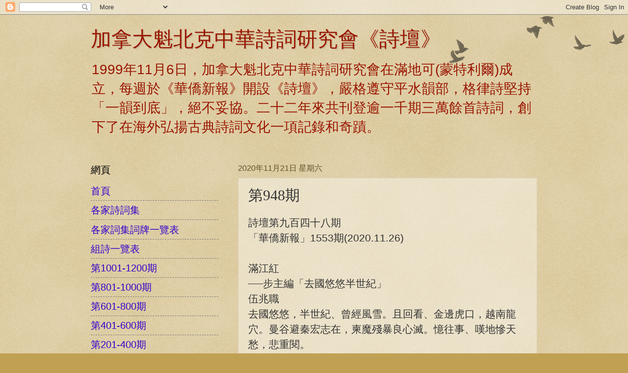

--- FILE ---
content_type: text/html; charset=UTF-8
request_url: http://www.quebecchinenepoetry.com/2020/11/948.html
body_size: 25470
content:
<!DOCTYPE html>
<html class='v2' dir='ltr' lang='zh-TW'>
<head>
<link href='https://www.blogger.com/static/v1/widgets/335934321-css_bundle_v2.css' rel='stylesheet' type='text/css'/>
<meta content='width=1100' name='viewport'/>
<meta content='text/html; charset=UTF-8' http-equiv='Content-Type'/>
<meta content='blogger' name='generator'/>
<link href='http://www.quebecchinenepoetry.com/favicon.ico' rel='icon' type='image/x-icon'/>
<link href='http://www.quebecchinenepoetry.com/2020/11/948.html' rel='canonical'/>
<link rel="alternate" type="application/atom+xml" title="加拿大魁北克中華詩詞研究會&#12298;詩壇&#12299; - Atom" href="http://www.quebecchinenepoetry.com/feeds/posts/default" />
<link rel="alternate" type="application/rss+xml" title="加拿大魁北克中華詩詞研究會&#12298;詩壇&#12299; - RSS" href="http://www.quebecchinenepoetry.com/feeds/posts/default?alt=rss" />
<link rel="service.post" type="application/atom+xml" title="加拿大魁北克中華詩詞研究會&#12298;詩壇&#12299; - Atom" href="https://www.blogger.com/feeds/1699178989811445184/posts/default" />

<link rel="alternate" type="application/atom+xml" title="加拿大魁北克中華詩詞研究會&#12298;詩壇&#12299; - Atom" href="http://www.quebecchinenepoetry.com/feeds/5065620020138328377/comments/default" />
<!--Can't find substitution for tag [blog.ieCssRetrofitLinks]-->
<meta content='http://www.quebecchinenepoetry.com/2020/11/948.html' property='og:url'/>
<meta content='第948期' property='og:title'/>
<meta content='詩壇第九百四十八期 「華僑新報」1553期(2020.11.26) 滿江紅 ──步主編「去國悠悠半世紀」 伍兆職 去國悠悠，半世紀、曾經風雪。且回看、金邊虎口，越南龍穴。曼谷避秦宏志在，柬魔殘暴良心滅。憶往事、嘆地慘天愁，悲重閱。 親母逝，兒頭裂。何太慘，人寰絕。恨兇殘赤柬，鬼憎...' property='og:description'/>
<title>加拿大魁北克中華詩詞研究會&#12298;詩壇&#12299;: 第948期</title>
<style id='page-skin-1' type='text/css'><!--
/*
-----------------------------------------------
Blogger Template Style
Name:     Watermark
Designer: Blogger
URL:      www.blogger.com
----------------------------------------------- */
/* Use this with templates/1ktemplate-*.html */
/* Content
----------------------------------------------- */
body {
font: normal normal 22px Arial, Tahoma, Helvetica, FreeSans, sans-serif;
color: #333333;
background: #c0a154 url(https://resources.blogblog.com/blogblog/data/1kt/watermark/body_background_birds.png) repeat scroll top left;
}
html body .content-outer {
min-width: 0;
max-width: 100%;
width: 100%;
}
.content-outer {
font-size: 92%;
}
a:link {
text-decoration:none;
color: #3300cc;
}
a:visited {
text-decoration:none;
color: #993322;
}
a:hover {
text-decoration:underline;
color: #ff3300;
}
.body-fauxcolumns .cap-top {
margin-top: 30px;
background: transparent url(https://resources.blogblog.com/blogblog/data/1kt/watermark/body_overlay_birds.png) no-repeat scroll top right;
height: 121px;
}
.content-inner {
padding: 0;
}
/* Header
----------------------------------------------- */
.header-inner .Header .titlewrapper,
.header-inner .Header .descriptionwrapper {
padding-left: 20px;
padding-right: 20px;
}
.Header h1 {
font: normal normal 42px Georgia, Utopia, 'Palatino Linotype', Palatino, serif;
color: #991500;
text-shadow: 2px 2px rgba(0, 0, 0, .1);
}
.Header h1 a {
color: #991500;
}
.Header .description {
font-size: 140%;
color: #991500;
}
/* Tabs
----------------------------------------------- */
.tabs-inner .section {
margin: 0 20px;
}
.tabs-inner .PageList, .tabs-inner .LinkList, .tabs-inner .Labels {
margin-left: -11px;
margin-right: -11px;
background-color: transparent;
border-top: 0 solid #ffffff;
border-bottom: 0 solid #ffffff;
-moz-box-shadow: 0 0 0 rgba(0, 0, 0, .3);
-webkit-box-shadow: 0 0 0 rgba(0, 0, 0, .3);
-goog-ms-box-shadow: 0 0 0 rgba(0, 0, 0, .3);
box-shadow: 0 0 0 rgba(0, 0, 0, .3);
}
.tabs-inner .PageList .widget-content,
.tabs-inner .LinkList .widget-content,
.tabs-inner .Labels .widget-content {
margin: -3px -11px;
background: transparent none  no-repeat scroll right;
}
.tabs-inner .widget ul {
padding: 2px 25px;
max-height: 34px;
background: transparent none no-repeat scroll left;
}
.tabs-inner .widget li {
border: none;
}
.tabs-inner .widget li a {
display: inline-block;
padding: .25em 1em;
font: normal normal 20px Georgia, Utopia, 'Palatino Linotype', Palatino, serif;
color: #3300cc;
border-right: 1px solid #c0a154;
}
.tabs-inner .widget li:first-child a {
border-left: 1px solid #c0a154;
}
.tabs-inner .widget li.selected a, .tabs-inner .widget li a:hover {
color: #000000;
}
/* Headings
----------------------------------------------- */
h2 {
font: normal normal 20px Georgia, Utopia, 'Palatino Linotype', Palatino, serif;
color: #000000;
margin: 0 0 .5em;
}
h2.date-header {
font: normal normal 16px Arial, Tahoma, Helvetica, FreeSans, sans-serif;
color: #60502a;
}
/* Main
----------------------------------------------- */
.main-inner .column-center-inner,
.main-inner .column-left-inner,
.main-inner .column-right-inner {
padding: 0 5px;
}
.main-outer {
margin-top: 0;
background: transparent none no-repeat scroll top left;
}
.main-inner {
padding-top: 30px;
}
.main-cap-top {
position: relative;
}
.main-cap-top .cap-right {
position: absolute;
height: 0;
width: 100%;
bottom: 0;
background: transparent none repeat-x scroll bottom center;
}
.main-cap-top .cap-left {
position: absolute;
height: 245px;
width: 280px;
right: 0;
bottom: 0;
background: transparent none no-repeat scroll bottom left;
}
/* Posts
----------------------------------------------- */
.post-outer {
padding: 15px 20px;
margin: 0 0 25px;
background: transparent url(https://resources.blogblog.com/blogblog/data/1kt/watermark/post_background_birds.png) repeat scroll top left;
_background-image: none;
border: dotted 1px #ccbb99;
-moz-box-shadow: 0 0 0 rgba(0, 0, 0, .1);
-webkit-box-shadow: 0 0 0 rgba(0, 0, 0, .1);
-goog-ms-box-shadow: 0 0 0 rgba(0, 0, 0, .1);
box-shadow: 0 0 0 rgba(0, 0, 0, .1);
}
h3.post-title {
font: normal normal 30px Georgia, Utopia, 'Palatino Linotype', Palatino, serif;
margin: 0;
}
.comments h4 {
font: normal normal 30px Georgia, Utopia, 'Palatino Linotype', Palatino, serif;
margin: 1em 0 0;
}
.post-body {
font-size: 105%;
line-height: 1.5;
position: relative;
}
.post-header {
margin: 0 0 1em;
color: #997755;
}
.post-footer {
margin: 10px 0 0;
padding: 10px 0 0;
color: #997755;
border-top: dashed 1px #777777;
}
#blog-pager {
font-size: 140%
}
#comments .comment-author {
padding-top: 1.5em;
border-top: dashed 1px #777777;
background-position: 0 1.5em;
}
#comments .comment-author:first-child {
padding-top: 0;
border-top: none;
}
.avatar-image-container {
margin: .2em 0 0;
}
/* Comments
----------------------------------------------- */
.comments .comments-content .icon.blog-author {
background-repeat: no-repeat;
background-image: url([data-uri]);
}
.comments .comments-content .loadmore a {
border-top: 1px solid #777777;
border-bottom: 1px solid #777777;
}
.comments .continue {
border-top: 2px solid #777777;
}
/* Widgets
----------------------------------------------- */
.widget ul, .widget #ArchiveList ul.flat {
padding: 0;
list-style: none;
}
.widget ul li, .widget #ArchiveList ul.flat li {
padding: .35em 0;
text-indent: 0;
border-top: dashed 1px #777777;
}
.widget ul li:first-child, .widget #ArchiveList ul.flat li:first-child {
border-top: none;
}
.widget .post-body ul {
list-style: disc;
}
.widget .post-body ul li {
border: none;
}
.widget .zippy {
color: #777777;
}
.post-body img, .post-body .tr-caption-container, .Profile img, .Image img,
.BlogList .item-thumbnail img {
padding: 5px;
background: #fff;
-moz-box-shadow: 1px 1px 5px rgba(0, 0, 0, .5);
-webkit-box-shadow: 1px 1px 5px rgba(0, 0, 0, .5);
-goog-ms-box-shadow: 1px 1px 5px rgba(0, 0, 0, .5);
box-shadow: 1px 1px 5px rgba(0, 0, 0, .5);
}
.post-body img, .post-body .tr-caption-container {
padding: 8px;
}
.post-body .tr-caption-container {
color: #333333;
}
.post-body .tr-caption-container img {
padding: 0;
background: transparent;
border: none;
-moz-box-shadow: 0 0 0 rgba(0, 0, 0, .1);
-webkit-box-shadow: 0 0 0 rgba(0, 0, 0, .1);
-goog-ms-box-shadow: 0 0 0 rgba(0, 0, 0, .1);
box-shadow: 0 0 0 rgba(0, 0, 0, .1);
}
/* Footer
----------------------------------------------- */
.footer-outer {
color:#ccbb99;
background: #330000 url(https://resources.blogblog.com/blogblog/data/1kt/watermark/body_background_navigator.png) repeat scroll top left;
}
.footer-outer a {
color: #ff7755;
}
.footer-outer a:visited {
color: #dd5533;
}
.footer-outer a:hover {
color: #ff9977;
}
.footer-outer .widget h2 {
color: #eeddbb;
}
/* Mobile
----------------------------------------------- */
body.mobile  {
background-size: 100% auto;
}
.mobile .body-fauxcolumn-outer {
background: transparent none repeat scroll top left;
}
html .mobile .mobile-date-outer {
border-bottom: none;
background: transparent url(https://resources.blogblog.com/blogblog/data/1kt/watermark/post_background_birds.png) repeat scroll top left;
_background-image: none;
margin-bottom: 10px;
}
.mobile .main-inner .date-outer {
padding: 0;
}
.mobile .main-inner .date-header {
margin: 10px;
}
.mobile .main-cap-top {
z-index: -1;
}
.mobile .content-outer {
font-size: 100%;
}
.mobile .post-outer {
padding: 10px;
}
.mobile .main-cap-top .cap-left {
background: transparent none no-repeat scroll bottom left;
}
.mobile .body-fauxcolumns .cap-top {
margin: 0;
}
.mobile-link-button {
background: transparent url(https://resources.blogblog.com/blogblog/data/1kt/watermark/post_background_birds.png) repeat scroll top left;
}
.mobile-link-button a:link, .mobile-link-button a:visited {
color: #3300cc;
}
.mobile-index-date .date-header {
color: #60502a;
}
.mobile-index-contents {
color: #333333;
}
.mobile .tabs-inner .section {
margin: 0;
}
.mobile .tabs-inner .PageList {
margin-left: 0;
margin-right: 0;
}
.mobile .tabs-inner .PageList .widget-content {
margin: 0;
color: #000000;
background: transparent url(https://resources.blogblog.com/blogblog/data/1kt/watermark/post_background_birds.png) repeat scroll top left;
}
.mobile .tabs-inner .PageList .widget-content .pagelist-arrow {
border-left: 1px solid #c0a154;
}

--></style>
<style id='template-skin-1' type='text/css'><!--
body {
min-width: 950px;
}
.content-outer, .content-fauxcolumn-outer, .region-inner {
min-width: 950px;
max-width: 950px;
_width: 950px;
}
.main-inner .columns {
padding-left: 300px;
padding-right: 0px;
}
.main-inner .fauxcolumn-center-outer {
left: 300px;
right: 0px;
/* IE6 does not respect left and right together */
_width: expression(this.parentNode.offsetWidth -
parseInt("300px") -
parseInt("0px") + 'px');
}
.main-inner .fauxcolumn-left-outer {
width: 300px;
}
.main-inner .fauxcolumn-right-outer {
width: 0px;
}
.main-inner .column-left-outer {
width: 300px;
right: 100%;
margin-left: -300px;
}
.main-inner .column-right-outer {
width: 0px;
margin-right: -0px;
}
#layout {
min-width: 0;
}
#layout .content-outer {
min-width: 0;
width: 800px;
}
#layout .region-inner {
min-width: 0;
width: auto;
}
body#layout div.add_widget {
padding: 8px;
}
body#layout div.add_widget a {
margin-left: 32px;
}
--></style>
<link href='https://www.blogger.com/dyn-css/authorization.css?targetBlogID=1699178989811445184&amp;zx=1160cd20-c8f9-4261-896d-721b8fb4350f' media='none' onload='if(media!=&#39;all&#39;)media=&#39;all&#39;' rel='stylesheet'/><noscript><link href='https://www.blogger.com/dyn-css/authorization.css?targetBlogID=1699178989811445184&amp;zx=1160cd20-c8f9-4261-896d-721b8fb4350f' rel='stylesheet'/></noscript>
<meta name='google-adsense-platform-account' content='ca-host-pub-1556223355139109'/>
<meta name='google-adsense-platform-domain' content='blogspot.com'/>

</head>
<body class='loading variant-birds'>
<div class='navbar section' id='navbar' name='導覽列'><div class='widget Navbar' data-version='1' id='Navbar1'><script type="text/javascript">
    function setAttributeOnload(object, attribute, val) {
      if(window.addEventListener) {
        window.addEventListener('load',
          function(){ object[attribute] = val; }, false);
      } else {
        window.attachEvent('onload', function(){ object[attribute] = val; });
      }
    }
  </script>
<div id="navbar-iframe-container"></div>
<script type="text/javascript" src="https://apis.google.com/js/platform.js"></script>
<script type="text/javascript">
      gapi.load("gapi.iframes:gapi.iframes.style.bubble", function() {
        if (gapi.iframes && gapi.iframes.getContext) {
          gapi.iframes.getContext().openChild({
              url: 'https://www.blogger.com/navbar/1699178989811445184?po\x3d5065620020138328377\x26origin\x3dhttp://www.quebecchinenepoetry.com',
              where: document.getElementById("navbar-iframe-container"),
              id: "navbar-iframe"
          });
        }
      });
    </script><script type="text/javascript">
(function() {
var script = document.createElement('script');
script.type = 'text/javascript';
script.src = '//pagead2.googlesyndication.com/pagead/js/google_top_exp.js';
var head = document.getElementsByTagName('head')[0];
if (head) {
head.appendChild(script);
}})();
</script>
</div></div>
<div class='body-fauxcolumns'>
<div class='fauxcolumn-outer body-fauxcolumn-outer'>
<div class='cap-top'>
<div class='cap-left'></div>
<div class='cap-right'></div>
</div>
<div class='fauxborder-left'>
<div class='fauxborder-right'></div>
<div class='fauxcolumn-inner'>
</div>
</div>
<div class='cap-bottom'>
<div class='cap-left'></div>
<div class='cap-right'></div>
</div>
</div>
</div>
<div class='content'>
<div class='content-fauxcolumns'>
<div class='fauxcolumn-outer content-fauxcolumn-outer'>
<div class='cap-top'>
<div class='cap-left'></div>
<div class='cap-right'></div>
</div>
<div class='fauxborder-left'>
<div class='fauxborder-right'></div>
<div class='fauxcolumn-inner'>
</div>
</div>
<div class='cap-bottom'>
<div class='cap-left'></div>
<div class='cap-right'></div>
</div>
</div>
</div>
<div class='content-outer'>
<div class='content-cap-top cap-top'>
<div class='cap-left'></div>
<div class='cap-right'></div>
</div>
<div class='fauxborder-left content-fauxborder-left'>
<div class='fauxborder-right content-fauxborder-right'></div>
<div class='content-inner'>
<header>
<div class='header-outer'>
<div class='header-cap-top cap-top'>
<div class='cap-left'></div>
<div class='cap-right'></div>
</div>
<div class='fauxborder-left header-fauxborder-left'>
<div class='fauxborder-right header-fauxborder-right'></div>
<div class='region-inner header-inner'>
<div class='header section' id='header' name='標頭'><div class='widget Header' data-version='1' id='Header1'>
<div id='header-inner'>
<div class='titlewrapper'>
<h1 class='title'>
<a href='http://www.quebecchinenepoetry.com/'>
加拿大魁北克中華詩詞研究會&#12298;詩壇&#12299;
</a>
</h1>
</div>
<div class='descriptionwrapper'>
<p class='description'><span>1999年11月6日&#65292;加拿大魁北克中華詩詞研究會在滿地可(蒙特利爾)成立&#65292;每週於&#12298;華僑新報&#12299;開設&#12298;詩壇&#12299;&#65292;嚴格遵守平水韻部&#65292;格律詩堅持&#12300;一韻到底&#12301;&#65292;絕不妥協&#12290;二十二年來共刊登逾一千期三萬餘首詩詞&#65292;創下了在海外弘揚古典詩詞文化一項記錄和奇蹟&#12290;</span></p>
</div>
</div>
</div></div>
</div>
</div>
<div class='header-cap-bottom cap-bottom'>
<div class='cap-left'></div>
<div class='cap-right'></div>
</div>
</div>
</header>
<div class='tabs-outer'>
<div class='tabs-cap-top cap-top'>
<div class='cap-left'></div>
<div class='cap-right'></div>
</div>
<div class='fauxborder-left tabs-fauxborder-left'>
<div class='fauxborder-right tabs-fauxborder-right'></div>
<div class='region-inner tabs-inner'>
<div class='tabs no-items section' id='crosscol' name='跨欄區'></div>
<div class='tabs no-items section' id='crosscol-overflow' name='Cross-Column 2'></div>
</div>
</div>
<div class='tabs-cap-bottom cap-bottom'>
<div class='cap-left'></div>
<div class='cap-right'></div>
</div>
</div>
<div class='main-outer'>
<div class='main-cap-top cap-top'>
<div class='cap-left'></div>
<div class='cap-right'></div>
</div>
<div class='fauxborder-left main-fauxborder-left'>
<div class='fauxborder-right main-fauxborder-right'></div>
<div class='region-inner main-inner'>
<div class='columns fauxcolumns'>
<div class='fauxcolumn-outer fauxcolumn-center-outer'>
<div class='cap-top'>
<div class='cap-left'></div>
<div class='cap-right'></div>
</div>
<div class='fauxborder-left'>
<div class='fauxborder-right'></div>
<div class='fauxcolumn-inner'>
</div>
</div>
<div class='cap-bottom'>
<div class='cap-left'></div>
<div class='cap-right'></div>
</div>
</div>
<div class='fauxcolumn-outer fauxcolumn-left-outer'>
<div class='cap-top'>
<div class='cap-left'></div>
<div class='cap-right'></div>
</div>
<div class='fauxborder-left'>
<div class='fauxborder-right'></div>
<div class='fauxcolumn-inner'>
</div>
</div>
<div class='cap-bottom'>
<div class='cap-left'></div>
<div class='cap-right'></div>
</div>
</div>
<div class='fauxcolumn-outer fauxcolumn-right-outer'>
<div class='cap-top'>
<div class='cap-left'></div>
<div class='cap-right'></div>
</div>
<div class='fauxborder-left'>
<div class='fauxborder-right'></div>
<div class='fauxcolumn-inner'>
</div>
</div>
<div class='cap-bottom'>
<div class='cap-left'></div>
<div class='cap-right'></div>
</div>
</div>
<!-- corrects IE6 width calculation -->
<div class='columns-inner'>
<div class='column-center-outer'>
<div class='column-center-inner'>
<div class='main section' id='main' name='主版面'><div class='widget Blog' data-version='1' id='Blog1'>
<div class='blog-posts hfeed'>

          <div class="date-outer">
        
<h2 class='date-header'><span>2020年11月21日 星期六</span></h2>

          <div class="date-posts">
        
<div class='post-outer'>
<div class='post hentry uncustomized-post-template' itemprop='blogPost' itemscope='itemscope' itemtype='http://schema.org/BlogPosting'>
<meta content='1699178989811445184' itemprop='blogId'/>
<meta content='5065620020138328377' itemprop='postId'/>
<a name='5065620020138328377'></a>
<h3 class='post-title entry-title' itemprop='name'>
第948期
</h3>
<div class='post-header'>
<div class='post-header-line-1'></div>
</div>
<div class='post-body entry-content' id='post-body-5065620020138328377' itemprop='description articleBody'>
詩壇第九百四十八期<br />&#12300;華僑新報&#12301;1553期(2020.11.26)<br /><br />滿江紅<br />&#9472;&#9472;步主編&#12300;去國悠悠半世紀&#12301;<br />伍兆職<br />去國悠悠&#65292;半世紀&#12289;曾經風雪&#12290;且回看&#12289;金邊虎口&#65292;越南龍穴&#12290;曼谷避秦宏志在&#65292;柬魔殘暴良心滅&#12290;憶往事&#12289;嘆地慘天愁&#65292;悲重閱&#12290;<br />親母逝&#65292;兒頭裂&#12290;何太慘&#65292;人寰絕&#12290;恨兇殘赤柬&#65292;鬼憎神咽&#12290;加國歡迎情義重&#65292;難民安樂丹心潔&#12290;殊感恩&#65292;創幸福家庭&#65292;開新頁&#12290;<div><br /><span><a name="more"></a></span>滿江紅<br />&#9472;&#9472;依韻國才同學<br />江麗珍<br />澗水潺潺&#65292;枯芳墜&#12289;波光縈雪&#12290;天似鏡&#12289;客途雲繞&#12289;遠峰青綴&#12290;過往年華音跡杳&#65292;空留恨事心頭結&#12290;聲蕭索&#12289;嘆落葉知秋&#65292;凡塵閱&#12290;<br />故園夢&#12289;情愫疊&#12290;風物在&#12289;相思切&#12290;讚金凰浴火&#65292;耀暉明燁&#12290;抹去傷痕除頹影&#65292;拈來詞筆求高潔&#12290;效同窗&#12289;待柳曳花馨&#65292;添新闋&#12290;<br /><div><br /></div><div>滿江紅</div><div>&#9472;&#9472;回首往事敬步國才同學</div><div>蔡麗華</div><div>逝水匆匆&#65292;今回首&#12289;舊蹤鴻雪&#12290;嘆韶年&#12289;流離劫火&#65292;艱危窠穴&#12290;鶴唳腥風驚夢破&#65292;屍橫佛土香塵滅&#12290;哭聲哀&#12289;桑梓滿骷髏&#65292;何堪閱&#12290;</div><div>家園毀&#12289;椎心裂&#12290;親故歿&#65292;音容絕&#12290;痛生離死別&#65292;緬懷凝咽&#12290;霜剪無情林木瘦&#65292;雲開照影冰壺潔&#12290;惹鄉思&#65292;又倚盡殘更&#65292;填詞頁&#12290;</div><div><br /></div>敬讀盧茵&#12298;去國&#12299;<br />李錦榮<br />去國離鄉人語缺&#65292;飄流海外何期烈&#12290;<br />蒼茫無靠一心崇&#65292;落實澄觀遍境閱&#12290;<br />詩越三千尚內修&#65292;文豐永世成融哲&#12290;</div><div>慈光引導本真呈&#65292;轉化會通生命悅&#12290;<div><div><div><div><br /></div><div>漁家傲</div><div>&#9472;&#9472;詠端華同學跋題詩作錄</div><div>盧國才</div><div>瘟疾疫苗明日始&#65292;新冠病毒何時止&#65311;確診萬千憐枉死&#12290;憑筆紙&#65292;跋題寫下真詩史&#12290;</div><div>往昔同窗成學子&#65292;今朝共硯求知己&#12290;滄海遺珠尋獲喜&#12290;詞句美&#65292;傳薪火種諸君起&#12290;</div></div><div><br /></div><div>詩二首</div><div>林明</div><div>一&#12289;觀難民營少年照片有感</div><div>英姿煥發少年郎&#65292;雙手隨時拔快槍&#12290;</div><div>誰料筆鋒離筆鞘&#65292;千詩百韻盡騷腸&#12290;</div><div>二&#12289;初聽葉嘉瑩先生</div><div>年過九旬葉老師&#65292;南開大學講詩詞&#12290;</div><div>魏翁推薦初聽課&#65292;已冷咖啡竟忘之&#12290;</div></div><div><br /></div><div>詩二首</div><div>伍兆職</div><div>一&#12289;讚小可兒</div><div>三歲生辰小可兒&#65292;承傳聰穎自盧師&#12290;</div><div>常云數種方言語&#65292;也唸多篇古典詩&#12290;</div><div>學畫學文皆出色&#65292;能歌能舞顯豐姿&#12290;</div><div>天生麗質名門女&#65292;掌上明珠俱美儀&#12290;</div><div>二&#12289;百合花</div><div>百合花為聖母花&#65292;耶穌復活譽昇華&#12290;</div><div>美如仙女眾人賞&#65292;狀似喇叭姿色誇&#12290;</div><div>高貴幽香還有福&#65292;天真貞潔更無瑕&#12290;</div><div>百年好合心思美&#65292;寓意慈祥最可嘉&#12290;</div><div><br /></div><div><div><div>呈許之遠老師</div><div>馮雁薇</div><div>&#12300;山雨欲來風滿樓&#12301;&#65292;風吹冷灶雨盈甌&#12290;</div><div>惆非風漏連宵雨&#65292;只為衣單怎過秋&#12290;</div></div><div><br /></div><div>庚子初冬黎明</div><div>彭鈞錚</div><div>枯葉清霜裡&#65292;寒風略萬家&#12290;</div><div>秋紅何處覓&#65292;方曉入朝霞&#12290;</div></div><div><br /></div><div>秋蕊香(晏殊體)二首</div><div>馬新雲</div><div>一&#12289;柿子紅透</div><div>秋野綠殘花瘦&#65292;唯有繁枝紅透&#12290;燈籠漫掛玲瓏秀&#65292;帶露含霜時候&#12290;</div><div>品中滋味彌香久&#65292;賽醇酒&#12290;難為葉脈長相守&#65292;共與朱顏牽袖&#12290;</div><div>二&#12289;雪鄉柿子紅</div><div>新雪乍侵荒甸&#65292;山色寂寥幽婉&#12290;多情誰在寒中捲&#65311;幾樹紅顏華燦&#12290;</div><div>墨勻老樹虯枝幹&#65292;冰花綻&#12290;禦風搖曳霞光遠&#65292;直把清霄熏暖&#12290;</div><div><br /></div><div>行香子</div><div>&#9472;&#9472;星(三首)</div><div>榮麗瑋</div><div>一</div><div>平野清明&#65292;朗夜疏雲&#12290;一簾河漢覆紅塵&#12290;恢恢天地&#65292;不昧而循&#12290;看長庚暗&#65292;璿璣轉&#65292;紫微存&#12290;</div><div>縱衡四象&#65292;同歸滄海&#65292;各限流光賦青春&#12290;大荒之外&#65292;暫寄微身&#12290;可習今古&#65292;察經緯&#65292;證乾坤&#12290;</div><div>二</div><div>清漢迢遙&#65292;四野無塵&#12290;夜風流轉蟄聲勻&#12290;丁東更漏&#65292;邂逅嘉辰&#12290;可訪青丘&#65292;動河鼓&#65292;渡天津&#12290;</div><div>誰家兒女&#65292;看那彴約&#65292;結羅衣暗許頻頻&#12290;姻緣石上&#65292;還了緣因&#12290;怕愛千般&#65292;苦一世&#65292;恨三分&#12290;</div><div>三</div><div>雲淡風微&#65292;旅夜孤舟&#12290;半江晶影半江鷗&#12290;誰傾河漢&#65292;映了雙眸&#12290;便知明暗&#65292;經冷暖&#65292;任沉浮&#12290;</div><div>分瑩掬野&#65292;長庚繞手&#65292;看光陰自在東流&#12290;生如此水&#65292;一夢幽幽&#12290;卻迷難醒&#65292;醒難醉&#65292;醉難休&#12290;</div><div><br /></div><div>醉太平</div><div>&#9472;&#9472;雁</div><div>榮麗瑋</div><div>亂雲暗目&#12290;寒蘆侵足&#12290;一行驚起浪相逐&#12290;且歸千里宿&#12290;</div><div>春風不到秋風促&#12290;梅花嶺上書難續&#12290;日暮江邊客人讀&#12290;又山重水複&#12290;</div><div><br /></div><div>題雪竹老師三峽圖</div><div>朱九如</div><div>水間墨裏點青蔥&#65292;兩岸峰奇雨霧濛&#12290;</div><div>眾鳥高飛千客過&#65292;巫山常在世匆匆&#12290;</div><div><br /></div><div><div>詩二首</div><div>李彬</div><div>一&#12289;初冬夜遇流浪人</div><div>缺月疏桐瑟&#65292;燈窗剪影歡&#12290;</div><div>想來牆裏笑&#65292;不見路邊殫&#12290;</div><div>二&#12289;立冬小陽春</div><div>立冬喜遇陽春暖&#65292;層染秋光一煥新&#12290;</div><div>藏鳥回歡枝上唱&#65292;行人覆步徑邊塵&#12290;</div><div>才拈野菊襟前掛&#65292;又摘紅楓袖口伸&#12290;</div><div>渾似不知冰雪待&#65292;隻由心暢盡歸真&#12290;</div></div><div><br /></div><div>憶遊長江三峽</div><div>鄭林芳&nbsp;</div><div>朝天門外啟征航&#65292;推浪逐波汽笛揚&#12290;</div><div>山矗夔門疑水盡&#65292;霧開神女映霞彰&#12290;</div><div>曾遊馬渡覺溪淺&#65292;複過西陵歎瀨長&#12290;</div><div>險急而今難再遇&#65292;平湖高壩鑒滄桑&#12290;</div><div>註&#65306;讀羅紅雨七絕題圖三峽引起對二十三年前遊三峽的回憶&#65292;以詩略記之&#12290;夔門&#12289;神女即神女峰&#65292;馬渡即馬渡河&#65292;西陵即西陵峽&#65292;均為三峽景區景點名&#12290;</div><div><br /></div><div><div>詞四闋</div><div>許懷嬌</div><div>一&#12289;如夢令</div><div>&#9472;&#9472;芳甸</div><div>芳甸翠茵蕭爽&#65292;和穆秋暉追仰&#12290;映日卻含霜&#65292;千樹換妝浮絳&#12290;遊賞&#65281;遊賞&#65281;欣羡羊肥馬壯&#12290;</div><div>二&#12289;搗練子</div><div>&#9472;&#9472;郊陌</div><div>郊陌上&#65292;樹林邊&#12290;斜影悠揚投九阡&#12290;僻徑無塵清冽冽&#65292;細風撩葉暮秋天&#12290;</div><div>三&#12289;秋風清</div><div>&#9472;&#9472;小徑秋色</div><div>垂光芒&#65292;秋暮霜&#12290;野外樹斑燦&#65292;天寒金影揚&#12290;蒼穹清碧風飄唱&#65292;近冬賞末叢林芳&#12290;</div><div>四&#12289;梧葉兒</div><div>&#9472;&#9472;暮秋遺朱</div><div>茵遺露&#65292;朱綴枝&#65292;紅葉舞芳姿&#12290;遊秋晚&#65292;心緒馳&#65292;景如詩&#65292;歡賞融晴盡醉&#12290;</div><div><br /></div><div><div>詞四闋</div><div>高鴻泉</div><div>一&#12289;如夢令</div><div>&#9472;&#9472;逍遙牧童</div><div>遠眺茵茵草翠&#65292;近看靜林蔭蔚&#12290;無數白綿羊&#65292;虛度時光飛逝&#12290;不累&#65281;不累&#65281;牧子逍遙快慰&#12290;</div><div>二&#12289;搗練子</div><div>&#9472;&#9472;小徑秋色</div><div>深小徑&#65292;葉秋蔭&#12290;斜照陽光影練金&#12290;農舍門開迎客到&#65292;入廚醇酒熱茶斟&#12290;</div><div>三&#12289;秋風清</div><div>&#9472;&#9472;秋風秋葉</div><div>秋風蕭&#65292;秋葉飄&#12290;似蝶舞姿俏&#65292;紅顏羞也瀟&#12290;天簧仙樂清音裊&#65292;忘懷合唱秋歌謠&#12290;</div><div>四&#12289;梧葉兒</div><div>&#9472;&#9472;眷春</div><div>春歸去&#65292;秋轉頭&#12290;盪盪絳英颼&#12290;顏如血&#65292;情貌愁&#65292;嫉星眸&#65292;幾幸韶華春眷留&#12290;</div></div><div><div><div><br /></div><div>閱圖有感吟唱(一葉知秋)</div><div>黃金珍</div><div>年暮寒風習&#65292;霜纏樹耀紅&#12290;</div><div>知秋攸一葉&#65292;枝展意朦朧&#12290;</div></div><div><br /></div><div><div>小雪感賦</div><div>張聞山</div><div>小雪翻臨氣酷寒&#65292;凌風玉樹著梅丹&#12290;</div><div>莫愁歲月添霜鬢&#65292;冷暖隨緣心自安&#12290;</div></div></div></div><div><br /></div><div>早雪二首</div><div>張聞山</div><div>一</div><div>瓊花六出忽如開&#65292;醉蝶翩翩天上來&#12290;</div><div>岑嶺平疇栽玉樹&#65292;紛揚早雪滌芳埃&#12290;</div><div>二</div><div>漫空晨起鵝毛舞&#65292;天地皚皚惹夢思&#12290;</div><div>嶺上紅梅花著未&#65311;尋芳踏雪動情癡&#12290;</div><div><br /></div><div>詩三首</div><div>韓修乾</div><div>一&#12289;良辰美景之詠嘆</div><div>攬舟青石淡漣漪&#65292;柳綠橙波光影移&#12290;</div><div>旭日輕煙深淺出&#65292;公車獨我望觀奇&#12290;</div><div>情迷畫境原無有&#65292;景好天然或爾知&#12290;</div><div>若此良辰秋美色&#65292;平常幾處可隨之&#65311;</div><div>二&#12289;蕪院黃花之詠嘆</div><div>誰家蕪院小黃花&#65292;自賞孤芳徒嘆嗟&#12290;</div><div>畫閣雕欄階靜默&#65292;攀藤漫草任橫斜&#12290;</div><div>從來寂寞偏閑置&#65292;或莫清幽遠富奢&#12290;</div><div>應是初冬寒漸冷&#65292;明年春夏又新芽&#12290;</div><div>三&#12289;庚子小雪日前之嘆離傷</div><div>節氣傷吟時令交&#65292;冬寒小雪物殤寥&#12290;</div><div>離離黃葉飄枝落&#65292;杳杳飛雲征雁迢&#12290;</div><div>嘆息江南思往客&#65292;相思魁北欲歸僑&#12290;</div><div>由來海角天涯路&#65292;庚子年何更遠遙&#65311;</div><div><br /></div><div><div>詩三首</div><div>李忠祜</div><div>一&#12289;言他</div><div>貌若外星人&#65292;唯同資本親&#12290;</div><div>白狼空手套&#65292;暴利滿懷屯&#12290;</div><div>市場缺監管&#65292;此君行不仁&#12290;</div><div>暫停其上市&#65292;利國益生民&#12290;</div><div>二&#12289;溫馨提示再三</div><div>西風吹後北風刮&#65292;流感新冠恐疊加&#12290;</div><div>防疫措施須再啟&#65292;衛生習慣要重抓&#12290;</div><div>出門口罩為標配&#65292;回府手兒勤洗巴&#12290;</div><div>為避互相傳染事&#65292;人多之處遠離些&#12290;</div></div><div><div>三&#12289;屏觀嫦娥五號成功發射急就</div><div>長五攜嫦五&#65292;凌晨奔月宮&#12290;</div><div>今番非首次&#65292;採樣是初衷&#12290;</div><div>月軌施交接&#65292;外空吟大風&#12290;</div><div>觀屏而祝願&#65306;後續盡成功&#65281;</div><div>註&#65306;長五&#65292;指長征五號運載火箭&#12290;</div></div><div><br /></div><div>詩三首</div><div>左永強</div><div>一&#12289;偶成</div><div>不愛強權不坐禪&#65292;不謀豪富不求仙&#12290;</div><div>人生苦短君何以&#65292;為善行仁自結緣&#12290;</div><div>二&#12289;詠長江</div><div>浩蕩澎流永不休&#65292;蜿蜒萬里貫神州&#12290;</div><div>高原低谷金沙浪&#65292;三峽急灘險壁舟&#12290;</div><div>煙鎖洞庭連蠡澤&#65292;綿連楚尾與吳頭&#12290;</div><div>未經黃土清河待&#65292;長使江流不濁流&#12290;</div><div>註&#65306;長江首流自青藏高原&#65292;經四川至雲南&#65292;合金沙江往東流&#65292;有長江第一灣之稱&#12290;</div><div>三&#12289;巫峽吟</div><div>巫峽巫山十二峰&#65292;幻中神女態雍容&#12290;</div><div>曾經宋玉題辭賦&#65292;至令襄王覓汝蹤&#12290;</div><div>曉霧但添雲髻鬢&#65292;青流如帶繞芙蓉&#12290;</div><div>生涯似夢還非夢&#65292;皇帝帳中扶醉逢&#12290;</div><div><br /></div><div>詞三闋</div><div>左永強</div><div>一&#12289;西江月</div><div>&#9472;&#9472;冷靜</div><div>凡事愁煩莫記&#65292;聚歡佳照宜留&#12290;歡君勿要太憂愁&#65292;放棄爭持久鬥&#12290;</div><div>世態炎涼莫測&#65292;功過事在人謀&#12290;許多遺憾少情由&#65292;凡事丟它腦後&#12290;</div><div>二&#12289;大酺</div><div>&#9472;&#9472;龍門石窟</div><div>序&#65306;絲綢之路回程至龍門&#65292;已近黃昏&#12290;但見石像處處&#65292;印象最深刻為釋迦佛&#65292;面依武則天而雕&#12290;</div><div>伊水長流&#12289;洛陽側&#65292;山倚雄奇門闕&#12290;清柔縈似帶&#65292;水山爭明秀&#65292;山中岩窟&#12290;名曰龍門&#65292;靈龕密密&#65292;分佈東西層屼&#12290;教義東來久&#65292;洞岩北魏鑿&#65292;細雕陀佛&#12290;似巧奪天工&#65292;莫高&#12289;雲岡&#65292;鼎成三列&#12290;</div><div>&#12300;古陽&#12301;諸洞窟&#65292;眾龕立&#12289;像各異之穴&#12290;具漢化&#12289;錚錚銘記&#65292;追溯先碑&#65292;看雕工&#12289;佛陀超拔&#12290;武則天再現&#12290;菩薩像&#12289;可稱清脫&#12290;嘆千手&#12289;蓮花疊&#65292;觀音祥逸&#12290;藝術精華言蔚&#12290;贊華夏光耀勃&#12290;</div><div>三&#12289;玉京秋</div><div>&#9472;&#9472;古道遂成新</div><div>沿古道&#65292;寬衢任馳聘&#65292;那分多少&#12290;短驛長亭&#65292;馬聲過擾&#65292;從前行渺&#12290;追溯流金歲月&#65292;許多風光久湮了&#12290;思原貌&#65292;莫能依辨&#65292;陌阡橫繞&#12290;</div><div>歲歲多時遐眺&#65292;似晨曦&#12289;東昇旭照&#12290;國道縱橫&#65292;穿通高鐵&#65292;開通新道&#12290;走向多方&#65292;互接網&#12289;如建全新民造&#12290;運輸好&#65292;收益光芒四照&#12290;</div><div><br /></div><div>怨天</div><div>黃耀梓</div><div>嗟怨天公雨&#65292;瘋狂千日邪&#12290;</div><div>江河崩岸瀉&#65292;土石盪橋車&#12290;</div><div>大地橫流外&#65292;峰巔卻照斜&#12290;</div><div>耕農何擾擾&#65292;絕地苦無遮&#12290;</div><div>野蔓滿窪瀝&#65292;穀芽展葉些&#12290;</div><div>籬笆花樹毀&#65292;草木斷沙涯&#12290;</div><div>霧蓋雲層暗&#65292;心靈驚遠遐&#12290;</div><div>哀哀祈運轉&#65292;處處好年華&#12290;</div><div><br /></div><div>詞四闋</div><div>黃耀梓</div><div>一&#12289;江城子</div><div>&#9472;&#9472;夕陽西</div><div>金光紅葉鳥鳴棲&#65292;夕陽西&#65292;景煙迷&#12290;鷗燕飛歸&#65292;秋色蓋樓幃&#12290;江水鱗鱗流影逝&#65292;年歲月&#65292;也隨暉&#12290;</div><div>清茶淡飯樂苗委&#65292;怕蟲為&#65292;每朝窺&#12290;鴉雀呼來&#65292;唱似戲魚龜&#12290;早晚霜風如傲物&#65292;華容過&#65292;又何遺&#65311;</div><div>二&#12289;蝶戀花</div><div>&#9472;&#9472;葉眺高牆</div><div>冷冷迷濛峰雪掉&#65292;天險雲招&#65292;百獸驚攀峭&#12290;河谷冰封翻石跳&#65292;極光迴照窮途繞&#12290;</div><div>獨倚樓台枯樹弔&#65292;葉眺高牆&#65292;盡捲西風嘯&#12290;枝弄紅塵來日妙&#65292;陰謀亂世狂奸召&#12290;</div><div>三&#12289;如夢令</div><div>&#9472;&#9472;待破那泥濘哄</div><div>&#9472;&#9472;夜夢迴旋多弄&#65292;世局變天誰種&#65311;雨濕益寒窮&#65292;愁困斷腸軒凍&#12290;難用&#65292;難用&#65292;待破那泥濘哄&#12290;</div><div>四&#12289;採桑子</div><div>&#9472;&#9472;月明紅葉天涯少</div><div>月明紅葉天涯少&#65292;露滴朝朝&#65292;夕照隨潮&#65292;歷盡塵緣花下聊&#12290;</div><div>一壺清水山坡跳&#65292;風也飄飄&#65292;雨也招招&#65292;靜掩柴扉夢鵲橋&#12290;</div></div></div><div><div><br /></div><div><div>詩十一首</div><div>李俊豪</div><div>一&#12289;RCEP達成</div><div>此山翻過那山難&#65292;自貿初成中日韓&#12290;</div><div>八載春秋催協定&#65292;多方利益拆圍欄&#12290;</div><div>東盟自有煩心事&#65292;北進何曾飲馬灘&#12290;</div><div>帶路神州基礎建&#65292;循環但愿富康安&#12290;</div><div>二&#12289;今俘</div><div>螞蟻今俘突折腰&#65292;銀行監管上頭條&#12290;</div><div>奇帆半語天機露&#65292;阿里千金股價消&#12290;</div><div>鬼動三軍牟地利&#65292;誰撬一桿落雲霄&#12290;</div><div>傳音拍照非洲去&#65292;百貨商城影伴簫&#12290;</div><div>註&#65306;黃奇帆&#65292;前重慶市長&#65307;傳音手機&#65292;非洲第一&#12290;</div><div>三&#12289;殘</div><div>拜登川普竟爭殘&#65292;對立輸贏選舉難&#12290;</div><div>五大湖區生鐵銹&#65292;萬微硅谷陷泥灘&#12290;</div><div>航空母艦南洋去&#65292;潛水東風一指彈&#12290;</div><div>有計偷誰拼軟件&#65292;疑心改票染新冠&#12290;</div><div>四&#12289;秋</div><div>螞蟻今俘火爆秋&#65292;神仙出手為民謀&#12290;</div><div>馬雲吹是新科技&#65292;黃市誠言老釣鉤&#12290;</div><div>一統江湖稱霸主&#65292;奈何風暴捲沙丘&#12290;</div><div>危機次貸隨時出&#65292;幸有金箍打忽悠&#12290;</div><div>五&#12289;怨</div><div>消寒不計圍城怨&#65292;唱和千番歡樂遠&#12290;</div><div>杜甫求天廣廈無&#65292;周瑜拜地小喬圈&#12290;</div><div>馬騰西北箭橫飛&#65292;舟越東南功屢建&#12290;</div><div>一怒川江石浪掀&#65292;李冰常在都江堰&#12290;</div><div>六&#12289;柳</div><div>長安史說宮庭柳&#65292;浪漫玄宗詩配酒&#12290;</div><div>草上奔羊大雁飛&#65292;湖邊飲馬雄兵吼&#12290;</div><div>將軍一戰定輸贏&#65292;政客千謀無敵友&#12290;</div><div>蜀國青天棧道攀&#65292;江山代有觀音手&#12290;</div><div>七&#12289;幽</div><div>名城曲阜古今幽&#65292;孔府章程鬼見愁&#12290;</div><div>人力車夫多學問&#65292;馬鞭家酒未封侯&#12290;</div><div>清華本是盤中菜&#65292;進士焉知地裡牛&#12290;</div><div>挖掘藍翔機不在&#65292;三千學子網全收&#12290;</div><div>八&#12289;客</div><div>少年曾慕徐霞客&#65292;翻野爬山尋異石&#12290;</div><div>好作青松嶺下眠&#65292;難為黑燕雲間射&#12290;</div><div>戰爭一路去泥潭&#65292;環保三思留草澤&#12290;</div><div>灌頂醍醐未長知&#65292;復興文化催良策&#12290;</div><div>九&#12289;荒</div><div>古爾班通大漠荒&#65292;駝鈴遠去剩胡楊&#12290;</div><div>揮鞭俠客飛沙起&#65292;斷水英雄落寞藏&#12290;</div><div>有道皆知彭老總&#65292;無人不曉左中堂&#12290;</div><div>新科植樹千千萬&#65292;一夜成名果木鄉&#12290;</div></div></div><div><div><div>十&#12289;城&nbsp;</div><div>雄安崛起建新城&#65292;港汊天然水亦橫&#12290;</div><div>自古首都難控制&#65292;於今河北可經營&#12290;</div><div>白洋淀里蓮蓬熟&#65292;高鐵車中智慧行&#12290;</div><div>億萬遷移新學問&#65292;環球告別舊農耕&#12290;</div></div><div><div>十一&#12289;咽&nbsp;</div><div>痛失街亭諸葛咽&#65292;難扶蜀國星燈絕&#12290;</div><div>曹操一意漢皇冠&#65292;劉備煩心阿是穴&#12290;</div><div>丐唱黃河九曲歌&#65292;雲噴白霧千層結&#12290;</div><div>神州射箭訪嫦娥&#65292;宇宙飛程步伐鐵&#12290;</div></div><div><br /></div><div>行香子五闋</div><div>馮雁薇</div><div>一&#12289;自況</div><div>眼亮心明&#65292;意澈神清&#12290;倩黃昏&#12289;藻富花榮&#12290;芸香作伴&#65292;世亂何驚&#12290;夜闌人靜&#65292;翻史賦&#65292;頌書經&#12290;</div><div>情狂意肆&#65292;笑傲生平&#12290;自從容&#12289;翰硯勤耕&#12290;餘年在手&#65292;寵辱皆輕&#12290;晚霞佳景&#65292;除業念&#65292;棄虛名&#12290;</div><div>疫中四闋</div><div>一</div><div>未朗前程&#65292;浪湧船驚&#12290;看霜天&#12289;電閃雷鳴&#12290;夜長風冽&#65292;難見澄明&#12290;凡塵擾攘&#65292;人心冷&#65292;物無情&#12290;</div><div>朝霞隨日&#65292;彩瀉光瑩&#12290;好山川&#12289;海晏河清&#12290;驕陽再現&#65292;霧散煙輕&#12290;綠肥紅艷&#65292;人心暖&#65292;物生情&#12290;</div><div>二</div><div>九野瞳蒙&#65292;霧鎖煙籠&#12290;大圓昏&#12289;悶困愁濃&#12290;凶年庚子&#65292;禍遍西東&#12290;亂序蒼穹&#65292;弦上箭&#65292;鳥驚弓&#12290;</div><div>五常阻隔&#65292;六合難通&#12290;嘆人間&#12289;暴雪狂風&#12290;熊熊烈火&#65292;怎不忡忡&#12290;同舟共濟&#65292;祈雨後&#65292;朗天紅&#12290;</div><div>三</div><div>浪轉波漩&#12290;險阻難前&#12290;淹洪流&#12289;惡水凶川&#12290;群生歷劫&#65292;可耐熬煎&#65311;返本歸元&#65292;災與業&#65292;互牽連&#12290;</div><div>人愁物怨&#65292;似墜深淵&#12290;嘆寰瀛&#12289;萬象戚然&#12290;風雷雨電&#65292;秩序倒顛&#12290;唯求夜盡&#65292;朝陽現&#65292;散迷煙&#12290;</div><div>四</div><div>歷劫紅塵&#65292;天地不仁&#12290;肆狂風&#12289;禍起何因&#65311;凶年怎過&#65292;苦悶難陳&#12290;含飴在夢&#65292;情隔斷&#65292;最磨人&#12290;</div><div>華陀扁鵲&#65292;究底尋根&#12290;覓良方&#12289;福蔭全民&#12290;曙光重現&#65292;四海同欣&#12290;艱辛銘誌&#65292;毋畏懼&#65292;釜抽薪&#12290;</div></div><div><div><br /></div><div>詩三首</div><div>李時宇</div><div>一&#12289;述懷</div><div>浪跡天涯慣索居&#65292;故山夕夕夢相期&#12290;</div><div>誰憐寂寞一杯酒&#65292;自笑寒傖半斛詩&#12290;</div><div>昔歲芳華西水去&#65292;暮年心緒白雲隨&#12290;</div><div>蜩螗末世伊胡底&#65292;且盼來生換局棋&#12290;</div><div>二&#12289;夏至</div><div>夏至榴花照眼紅&#65292;紅裳綠酒念園翁&#12290;</div><div>長迷蝶影莊周夢&#65292;堪笑蘭臺宋玉風&#12290;</div><div>幾綹愁絲餘鬢上&#65292;百年滋味盡壺中&#12290;</div><div>蜂忙蟻擾緣何事&#65292;大化茫然一味空&#12290;</div><div>三&#12289;老雁</div><div>失群老雁逐孤箏&#65292;縷縷寒煙濁水橫&#12290;</div><div>后土山川悲變色&#65292;衡陽洞壑記留聲&#12290;</div><div>斜風細雨愁千斛&#65292;絕頂平沙路幾程&#12290;</div><div>胡不歸兮空念遠&#65292;亂雲疊疊眼邊生&#12290;</div><div><br /></div><div>詩二題</div><div>李粲榮</div><div>一&#12289;掃葉翁</div><div>黃黃綠綠又紅紅&#65292;一抹微霞映晚空&#12290;</div><div>暮色無聲潛入夜&#65292;斯人身在畫圖中&#12290;</div><div>二&#12289;憑詩寄意(三首)</div><div>一</div><div>南山寂寂無人問&#65292;天外時頒金玉辭&#12290;</div><div>遯客長閒疏雁帛&#65292;專函奉候莫嫌遲&#12290;</div><div>二</div><div>春秋有序天行健&#65292;得失無心氣自平&#12290;</div><div>欲乞南針思宅老&#65292;楓林恆慕舊時情&#12290;</div><div>三</div><div>北約清幽隱一隅&#65292;乍逢疫癘罩麟都&#12290;</div><div>兩家本屬坊鄰近&#65292;咫尺今朝亦畏途&#12290;</div></div>
<div style='clear: both;'></div>
</div>
<div class='post-footer'>
<div class='post-footer-line post-footer-line-1'>
<span class='post-author vcard'>
張貼者&#65306;
<span class='fn' itemprop='author' itemscope='itemscope' itemtype='http://schema.org/Person'>
<meta content='https://www.blogger.com/profile/01993250080583055308' itemprop='url'/>
<a class='g-profile' href='https://www.blogger.com/profile/01993250080583055308' rel='author' title='author profile'>
<span itemprop='name'>魁北克中華詩詞研究會</span>
</a>
</span>
</span>
<span class='post-timestamp'>
於
<meta content='http://www.quebecchinenepoetry.com/2020/11/948.html' itemprop='url'/>
<a class='timestamp-link' href='http://www.quebecchinenepoetry.com/2020/11/948.html' rel='bookmark' title='permanent link'><abbr class='published' itemprop='datePublished' title='2020-11-21T08:51:00-05:00'>11/21/2020</abbr></a>
</span>
<span class='post-comment-link'>
</span>
<span class='post-icons'>
<span class='item-control blog-admin pid-368931515'>
<a href='https://www.blogger.com/post-edit.g?blogID=1699178989811445184&postID=5065620020138328377&from=pencil' title='編輯文章'>
<img alt='' class='icon-action' height='18' src='https://resources.blogblog.com/img/icon18_edit_allbkg.gif' width='18'/>
</a>
</span>
</span>
<div class='post-share-buttons goog-inline-block'>
</div>
</div>
<div class='post-footer-line post-footer-line-2'>
<span class='post-labels'>
標籤&#65306;
<a href='http://www.quebecchinenepoetry.com/search/label/2020%E5%B9%B4' rel='tag'>2020年</a>,
<a href='http://www.quebecchinenepoetry.com/search/label/901-950' rel='tag'>901-950</a>
</span>
</div>
<div class='post-footer-line post-footer-line-3'>
<span class='post-location'>
</span>
</div>
</div>
</div>
<div class='comments' id='comments'>
<a name='comments'></a>
</div>
</div>

        </div></div>
      
</div>
<div class='blog-pager' id='blog-pager'>
<span id='blog-pager-newer-link'>
<a class='blog-pager-newer-link' href='http://www.quebecchinenepoetry.com/2020/11/blog-post_21.html' id='Blog1_blog-pager-newer-link' title='較新的文章'>較新的文章</a>
</span>
<span id='blog-pager-older-link'>
<a class='blog-pager-older-link' href='http://www.quebecchinenepoetry.com/2020/11/blog-post_12.html' id='Blog1_blog-pager-older-link' title='較舊的文章'>較舊的文章</a>
</span>
<a class='home-link' href='http://www.quebecchinenepoetry.com/'>首頁</a>
</div>
<div class='clear'></div>
<div class='post-feeds'>
</div>
</div></div>
</div>
</div>
<div class='column-left-outer'>
<div class='column-left-inner'>
<aside>
<div class='sidebar section' id='sidebar-left-1'><div class='widget PageList' data-version='1' id='PageList1'>
<h2>網頁</h2>
<div class='widget-content'>
<ul>
<li>
<a href='http://www.quebecchinenepoetry.com/'>首頁</a>
</li>
<li>
<a href='http://www.quebecchinenepoetry.com/p/blog-page_18.html'>各家詩詞集</a>
</li>
<li>
<a href='http://www.quebecchinenepoetry.com/p/blog-page.html'>各家詞集詞牌一覽表</a>
</li>
<li>
<a href='http://www.quebecchinenepoetry.com/p/blog-page_3601.html'>組詩一覽表</a>
</li>
<li>
<a href='http://www.quebecchinenepoetry.com/p/1001-1200.html'>第1001-1200期</a>
</li>
<li>
<a href='http://www.quebecchinenepoetry.com/p/801-1000.html'>第801-1000期</a>
</li>
<li>
<a href='http://www.quebecchinenepoetry.com/p/601-800.html'>第601-800期</a>
</li>
<li>
<a href='http://www.quebecchinenepoetry.com/p/401-600.html'>第401-600期</a>
</li>
<li>
<a href='http://www.quebecchinenepoetry.com/p/201-400.html'>第201-400期</a>
</li>
<li>
<a href='http://www.quebecchinenepoetry.com/p/1-200.html'>第1-200期</a>
</li>
<li>
<a href='http://www.quebecchinenepoetry.com/p/blog-page_7.html'>許之遠&#12298;老生常談&#12299;講座</a>
</li>
<li>
<a href='http://www.quebecchinenepoetry.com/p/blog-page_29.html'>&#12298;有此&#12300;疫&#12301;說&#12299;第001-640篇(2020.03.30-2023.03.30)&#9472;&#9472;姚洪亮</a>
</li>
<li>
<a href='http://www.quebecchinenepoetry.com/p/blog-page_22.html'>芸香詩社</a>
</li>
</ul>
<div class='clear'></div>
</div>
</div><div class='widget Profile' data-version='1' id='Profile1'>
<h2>魁華詩會</h2>
<div class='widget-content'>
<a href='https://www.blogger.com/profile/01993250080583055308'><img alt='我的相片' class='profile-img' height='80' src='//blogger.googleusercontent.com/img/b/R29vZ2xl/AVvXsEgt12krj6FbYlsZ0Pu8sfDqoDRb6WcD7hDYavyJp-T2qzEo1Y-RyUz7ubFosany5TbA3TIEiU3V8SJ7GBbRNpKqJssu3iB1-pemxS6nhwO0TDQ-2XRowZfi6BOS3MePLA/s113/IMG_8583.JPG' width='53'/></a>
<dl class='profile-datablock'>
<dt class='profile-data'>
<a class='profile-name-link g-profile' href='https://www.blogger.com/profile/01993250080583055308' rel='author' style='background-image: url(//www.blogger.com/img/logo-16.png);'>
魁北克中華詩詞研究會
</a>
</dt>
<dd class='profile-textblock'>1999年11月6日於加拿大魁北克省滿地可(蒙特利爾)市正式成立&#12290;
聯絡郵箱&#65306;kokchailu@gmail.com</dd>
</dl>
<a class='profile-link' href='https://www.blogger.com/profile/01993250080583055308' rel='author'>檢視我的完整簡介</a>
<div class='clear'></div>
</div>
</div><div class='widget LinkList' data-version='1' id='LinkList1'>
<h2>友情連結</h2>
<div class='widget-content'>
<ul>
<li><a href='http://www.kokchailu.com/p/blog-page_29.html'>端華同學唱酬特輯</a></li>
<li><a href='http://xuzhiyuan.ca/'>許之遠文集</a></li>
<li><a href='http://jackeng.blogspot.com/'>于遠樓詩詞(伍兆職)</a></li>
<li><a href='http://www.kokchailu.com/'>無墨樓&#8231;麗璧軒(白墨)</a></li>
</ul>
<div class='clear'></div>
</div>
</div><div class='widget Label' data-version='1' id='Label1'>
<h2>標籤</h2>
<div class='widget-content list-label-widget-content'>
<ul>
<li>
<a dir='ltr' href='http://www.quebecchinenepoetry.com/search/label/%E3%80%8A%E8%A9%A9%E4%BA%BA%E7%89%B9%E8%B3%AA%E3%80%8B%28%E8%A8%B1%E4%B9%8B%E9%81%A0%29'>&#12298;詩人特質&#12299;(許之遠)</a>
<span dir='ltr'>(2)</span>
</li>
<li>
<a dir='ltr' href='http://www.quebecchinenepoetry.com/search/label/%E3%80%8A%E8%A9%A9%E4%BD%9C%E7%B2%BE%E8%A6%81%E3%80%8B%28%E8%A8%B1%E4%B9%8B%E9%81%A0%29'>&#12298;詩作精要&#12299;(許之遠)</a>
<span dir='ltr'>(1)</span>
</li>
<li>
<a dir='ltr' href='http://www.quebecchinenepoetry.com/search/label/%E3%80%8A%E8%A9%A9%E8%AB%96%E8%88%87%E8%A9%A9%E4%BA%BA%E3%80%8B%E8%A3%9C%E9%81%BA%28%E8%A8%B1%E4%B9%8B%E9%81%A0%29'>&#12298;詩論與詩人&#12299;補遺(許之遠)</a>
<span dir='ltr'>(1)</span>
</li>
<li>
<a dir='ltr' href='http://www.quebecchinenepoetry.com/search/label/%E3%80%8A%E7%93%8A%E7%91%A4%E9%96%A3%E5%8D%83%E5%AD%97%E6%96%87%E5%B5%8C%E8%81%AF%E3%80%8B%28%E5%8A%89%E8%83%BD%E6%9D%BE%E9%81%BA%E8%91%97%29'>&#12298;瓊瑤閣千字文嵌聯&#12299;(劉能松遺著)</a>
<span dir='ltr'>(1)</span>
</li>
<li>
<a dir='ltr' href='http://www.quebecchinenepoetry.com/search/label/1-50'>1-50</a>
<span dir='ltr'>(50)</span>
</li>
<li>
<a dir='ltr' href='http://www.quebecchinenepoetry.com/search/label/1001-1050'>1001-1050</a>
<span dir='ltr'>(30)</span>
</li>
<li>
<a dir='ltr' href='http://www.quebecchinenepoetry.com/search/label/101-150'>101-150</a>
<span dir='ltr'>(50)</span>
</li>
<li>
<a dir='ltr' href='http://www.quebecchinenepoetry.com/search/label/151-200'>151-200</a>
<span dir='ltr'>(50)</span>
</li>
<li>
<a dir='ltr' href='http://www.quebecchinenepoetry.com/search/label/1999%E5%B9%B4'>1999年</a>
<span dir='ltr'>(4)</span>
</li>
<li>
<a dir='ltr' href='http://www.quebecchinenepoetry.com/search/label/2000%E5%B9%B4'>2000年</a>
<span dir='ltr'>(51)</span>
</li>
<li>
<a dir='ltr' href='http://www.quebecchinenepoetry.com/search/label/2001%E5%B9%B4'>2001年</a>
<span dir='ltr'>(52)</span>
</li>
<li>
<a dir='ltr' href='http://www.quebecchinenepoetry.com/search/label/2002%E5%B9%B4'>2002年</a>
<span dir='ltr'>(51)</span>
</li>
<li>
<a dir='ltr' href='http://www.quebecchinenepoetry.com/search/label/2003%E5%B9%B4'>2003年</a>
<span dir='ltr'>(53)</span>
</li>
<li>
<a dir='ltr' href='http://www.quebecchinenepoetry.com/search/label/2004%E5%B9%B4'>2004年</a>
<span dir='ltr'>(51)</span>
</li>
<li>
<a dir='ltr' href='http://www.quebecchinenepoetry.com/search/label/2005%E5%B9%B4'>2005年</a>
<span dir='ltr'>(51)</span>
</li>
<li>
<a dir='ltr' href='http://www.quebecchinenepoetry.com/search/label/2006%E5%B9%B4'>2006年</a>
<span dir='ltr'>(52)</span>
</li>
<li>
<a dir='ltr' href='http://www.quebecchinenepoetry.com/search/label/2007%E5%B9%B4'>2007年</a>
<span dir='ltr'>(52)</span>
</li>
<li>
<a dir='ltr' href='http://www.quebecchinenepoetry.com/search/label/2008%E5%B9%B4'>2008年</a>
<span dir='ltr'>(52)</span>
</li>
<li>
<a dir='ltr' href='http://www.quebecchinenepoetry.com/search/label/2009%E5%B9%B4'>2009年</a>
<span dir='ltr'>(52)</span>
</li>
<li>
<a dir='ltr' href='http://www.quebecchinenepoetry.com/search/label/201-250'>201-250</a>
<span dir='ltr'>(50)</span>
</li>
<li>
<a dir='ltr' href='http://www.quebecchinenepoetry.com/search/label/2010%E5%B9%B4'>2010年</a>
<span dir='ltr'>(54)</span>
</li>
<li>
<a dir='ltr' href='http://www.quebecchinenepoetry.com/search/label/2011%E5%B9%B4'>2011年</a>
<span dir='ltr'>(52)</span>
</li>
<li>
<a dir='ltr' href='http://www.quebecchinenepoetry.com/search/label/2012%E5%B9%B4'>2012年</a>
<span dir='ltr'>(54)</span>
</li>
<li>
<a dir='ltr' href='http://www.quebecchinenepoetry.com/search/label/2013%E5%B9%B4'>2013年</a>
<span dir='ltr'>(33)</span>
</li>
<li>
<a dir='ltr' href='http://www.quebecchinenepoetry.com/search/label/2014%E5%B9%B4'>2014年</a>
<span dir='ltr'>(1)</span>
</li>
<li>
<a dir='ltr' href='http://www.quebecchinenepoetry.com/search/label/2015%E5%B9%B4'>2015年</a>
<span dir='ltr'>(5)</span>
</li>
<li>
<a dir='ltr' href='http://www.quebecchinenepoetry.com/search/label/2016%E5%B9%B4'>2016年</a>
<span dir='ltr'>(52)</span>
</li>
<li>
<a dir='ltr' href='http://www.quebecchinenepoetry.com/search/label/2017%E5%B9%B4'>2017年</a>
<span dir='ltr'>(43)</span>
</li>
<li>
<a dir='ltr' href='http://www.quebecchinenepoetry.com/search/label/2018%E5%B9%B4'>2018年</a>
<span dir='ltr'>(46)</span>
</li>
<li>
<a dir='ltr' href='http://www.quebecchinenepoetry.com/search/label/2019%E5%B9%B4'>2019年</a>
<span dir='ltr'>(48)</span>
</li>
<li>
<a dir='ltr' href='http://www.quebecchinenepoetry.com/search/label/2020%E5%B9%B4'>2020年</a>
<span dir='ltr'>(52)</span>
</li>
<li>
<a dir='ltr' href='http://www.quebecchinenepoetry.com/search/label/2021%E5%B9%B4'>2021年</a>
<span dir='ltr'>(52)</span>
</li>
<li>
<a dir='ltr' href='http://www.quebecchinenepoetry.com/search/label/2022%E5%B9%B4'>2022年</a>
<span dir='ltr'>(24)</span>
</li>
<li>
<a dir='ltr' href='http://www.quebecchinenepoetry.com/search/label/2023%E5%B9%B4'>2023年</a>
<span dir='ltr'>(1)</span>
</li>
<li>
<a dir='ltr' href='http://www.quebecchinenepoetry.com/search/label/251-300'>251-300</a>
<span dir='ltr'>(50)</span>
</li>
<li>
<a dir='ltr' href='http://www.quebecchinenepoetry.com/search/label/301-350'>301-350</a>
<span dir='ltr'>(50)</span>
</li>
<li>
<a dir='ltr' href='http://www.quebecchinenepoetry.com/search/label/351-400'>351-400</a>
<span dir='ltr'>(50)</span>
</li>
<li>
<a dir='ltr' href='http://www.quebecchinenepoetry.com/search/label/401-450'>401-450</a>
<span dir='ltr'>(50)</span>
</li>
<li>
<a dir='ltr' href='http://www.quebecchinenepoetry.com/search/label/451-500'>451-500</a>
<span dir='ltr'>(50)</span>
</li>
<li>
<a dir='ltr' href='http://www.quebecchinenepoetry.com/search/label/501-550'>501-550</a>
<span dir='ltr'>(50)</span>
</li>
<li>
<a dir='ltr' href='http://www.quebecchinenepoetry.com/search/label/51-100'>51-100</a>
<span dir='ltr'>(50)</span>
</li>
<li>
<a dir='ltr' href='http://www.quebecchinenepoetry.com/search/label/551-600'>551-600</a>
<span dir='ltr'>(50)</span>
</li>
<li>
<a dir='ltr' href='http://www.quebecchinenepoetry.com/search/label/601-650'>601-650</a>
<span dir='ltr'>(50)</span>
</li>
<li>
<a dir='ltr' href='http://www.quebecchinenepoetry.com/search/label/651-700'>651-700</a>
<span dir='ltr'>(50)</span>
</li>
<li>
<a dir='ltr' href='http://www.quebecchinenepoetry.com/search/label/700-750'>700-750</a>
<span dir='ltr'>(50)</span>
</li>
<li>
<a dir='ltr' href='http://www.quebecchinenepoetry.com/search/label/751-800'>751-800</a>
<span dir='ltr'>(50)</span>
</li>
<li>
<a dir='ltr' href='http://www.quebecchinenepoetry.com/search/label/801-850'>801-850</a>
<span dir='ltr'>(50)</span>
</li>
<li>
<a dir='ltr' href='http://www.quebecchinenepoetry.com/search/label/851-900'>851-900</a>
<span dir='ltr'>(50)</span>
</li>
<li>
<a dir='ltr' href='http://www.quebecchinenepoetry.com/search/label/901-950'>901-950</a>
<span dir='ltr'>(50)</span>
</li>
<li>
<a dir='ltr' href='http://www.quebecchinenepoetry.com/search/label/951-1000'>951-1000</a>
<span dir='ltr'>(50)</span>
</li>
<li>
<a dir='ltr' href='http://www.quebecchinenepoetry.com/search/label/%E5%B9%B3%E6%B0%B4%E9%9F%BB%E9%83%A8'>平水韻部</a>
<span dir='ltr'>(1)</span>
</li>
<li>
<a dir='ltr' href='http://www.quebecchinenepoetry.com/search/label/%E5%90%84%E5%AE%B6%E8%A9%A9%E9%9B%86'>各家詩集</a>
<span dir='ltr'>(593)</span>
</li>
<li>
<a dir='ltr' href='http://www.quebecchinenepoetry.com/search/label/%E6%9C%89%E6%AD%A4%E3%80%8C%E7%96%AB%E3%80%8D%E8%AA%AA%28%E5%A7%9A%E6%B4%AA%E4%BA%AE%29'>有此&#12300;疫&#12301;說(姚洪亮)</a>
<span dir='ltr'>(7)</span>
</li>
<li>
<a dir='ltr' href='http://www.quebecchinenepoetry.com/search/label/%E5%88%A5%E4%BA%86%EF%BC%81%E8%A9%A9%E5%A3%87'>別了&#65281;詩壇</a>
<span dir='ltr'>(2)</span>
</li>
<li>
<a dir='ltr' href='http://www.quebecchinenepoetry.com/search/label/%E6%9D%9C%E7%94%AB%E3%80%8A%E7%A7%8B%E8%88%88%E5%85%AB%E9%A6%96%E3%80%8B'>杜甫&#12298;秋興八首&#12299;</a>
<span dir='ltr'>(1)</span>
</li>
<li>
<a dir='ltr' href='http://www.quebecchinenepoetry.com/search/label/%E4%BD%B3%E4%BD%9C%E8%BD%89%E8%BC%89'>佳作轉載</a>
<span dir='ltr'>(4)</span>
</li>
<li>
<a dir='ltr' href='http://www.quebecchinenepoetry.com/search/label/%E8%8A%B8%E9%A6%99%E8%A9%A9%E7%A4%BE'>芸香詩社</a>
<span dir='ltr'>(84)</span>
</li>
<li>
<a dir='ltr' href='http://www.quebecchinenepoetry.com/search/label/%E8%BF%91%E9%AB%94%E8%A9%A9%E6%A0%BC%E5%BE%8B%E8%A1%A8'>近體詩格律表</a>
<span dir='ltr'>(1)</span>
</li>
<li>
<a dir='ltr' href='http://www.quebecchinenepoetry.com/search/label/%E9%95%B7%E8%A9%A9'>長詩</a>
<span dir='ltr'>(2)</span>
</li>
<li>
<a dir='ltr' href='http://www.quebecchinenepoetry.com/search/label/%E7%96%AB%E8%A9%B1%E8%B7%8B%E9%A1%8C'>疫話跋題</a>
<span dir='ltr'>(22)</span>
</li>
<li>
<a dir='ltr' href='http://www.quebecchinenepoetry.com/search/label/%E7%B4%80%E5%BF%B5%E7%89%B9%E8%BC%AF'>紀念特輯</a>
<span dir='ltr'>(18)</span>
</li>
<li>
<a dir='ltr' href='http://www.quebecchinenepoetry.com/search/label/%E5%94%B1%E5%92%8C%E9%9B%86'>唱和集</a>
<span dir='ltr'>(3)</span>
</li>
<li>
<a dir='ltr' href='http://www.quebecchinenepoetry.com/search/label/%E7%A5%AD%E6%96%87'>祭文</a>
<span dir='ltr'>(2)</span>
</li>
<li>
<a dir='ltr' href='http://www.quebecchinenepoetry.com/search/label/%E7%B5%84%E8%A9%A9'>組詩</a>
<span dir='ltr'>(312)</span>
</li>
<li>
<a dir='ltr' href='http://www.quebecchinenepoetry.com/search/label/%E8%A8%B1%E4%B9%8B%E9%81%A0%E8%AC%9B%E5%BA%A7'>許之遠講座</a>
<span dir='ltr'>(6)</span>
</li>
<li>
<a dir='ltr' href='http://www.quebecchinenepoetry.com/search/label/%E7%B5%B1%E8%A8%88%E8%A1%A8'>統計表</a>
<span dir='ltr'>(3)</span>
</li>
<li>
<a dir='ltr' href='http://www.quebecchinenepoetry.com/search/label/%E8%A9%9E%E7%89%8C%E5%88%86%E9%A1%9E'>詞牌分類</a>
<span dir='ltr'>(92)</span>
</li>
<li>
<a dir='ltr' href='http://www.quebecchinenepoetry.com/search/label/%E8%A9%9E%E9%9F%BB'>詞韻</a>
<span dir='ltr'>(1)</span>
</li>
<li>
<a dir='ltr' href='http://www.quebecchinenepoetry.com/search/label/%E8%B3%80%E8%A9%9E%E9%9B%86%E9%8C%A6'>賀詞集錦</a>
<span dir='ltr'>(4)</span>
</li>
<li>
<a dir='ltr' href='http://www.quebecchinenepoetry.com/search/label/%E8%B3%80%E8%BE%AD'>賀辭</a>
<span dir='ltr'>(20)</span>
</li>
<li>
<a dir='ltr' href='http://www.quebecchinenepoetry.com/search/label/%E8%B7%8B%E9%A1%8C%E8%A9%A9%E4%BD%9C'>跋題詩作</a>
<span dir='ltr'>(4)</span>
</li>
<li>
<a dir='ltr' href='http://www.quebecchinenepoetry.com/search/label/%E8%A9%A6%E5%88%8A'>試刊</a>
<span dir='ltr'>(1)</span>
</li>
<li>
<a dir='ltr' href='http://www.quebecchinenepoetry.com/search/label/%E5%A3%BD%E5%AE%B4'>壽宴</a>
<span dir='ltr'>(2)</span>
</li>
<li>
<a dir='ltr' href='http://www.quebecchinenepoetry.com/search/label/%E6%BB%BF%E5%9C%B0%E5%8F%AF%E6%AD%B7%E5%B1%86%E5%85%A8%E5%83%91%E5%85%AC%E7%A5%AD%E5%A4%A7%E5%85%B8%E7%A5%AD%E6%96%87%E7%B8%BD%E8%BC%AF'>滿地可歷屆全僑公祭大典祭文總輯</a>
<span dir='ltr'>(1)</span>
</li>
<li>
<a dir='ltr' href='http://www.quebecchinenepoetry.com/search/label/%E7%B7%A3%E8%B5%B7'>緣起</a>
<span dir='ltr'>(1)</span>
</li>
<li>
<a dir='ltr' href='http://www.quebecchinenepoetry.com/search/label/%E6%BE%B9%E6%B7%A1%E9%BD%8B%E7%95%AB%E4%BD%9C'>澹淡齋畫作</a>
<span dir='ltr'>(1)</span>
</li>
<li>
<a dir='ltr' href='http://www.quebecchinenepoetry.com/search/label/%E9%8C%A2%E8%AC%99%E7%9B%8A%E6%AD%A5%E6%9D%9C%E7%94%AB%E3%80%8C%E7%A7%8B%E8%88%88%E5%85%AB%E9%A6%96%E3%80%8D%E5%8D%81%E4%B8%89%E7%96%8A'>錢謙益步杜甫&#12300;秋興八首&#12301;十三疊</a>
<span dir='ltr'>(1)</span>
</li>
<li>
<a dir='ltr' href='http://www.quebecchinenepoetry.com/search/label/%E8%81%AF%E5%90%9F'>聯吟</a>
<span dir='ltr'>(1)</span>
</li>
<li>
<a dir='ltr' href='http://www.quebecchinenepoetry.com/search/label/%E8%BD%89%E8%BC%89'>轉載</a>
<span dir='ltr'>(2)</span>
</li>
<li>
<a dir='ltr' href='http://www.quebecchinenepoetry.com/search/label/%E9%A5%92%E5%AE%97%E9%A0%A4%E8%A9%A9%E8%A9%9E%E9%9B%86'>饒宗頤詩詞集</a>
<span dir='ltr'>(1)</span>
</li>
</ul>
<div class='clear'></div>
</div>
</div><div class='widget BlogArchive' data-version='1' id='BlogArchive1'>
<h2>網誌存檔</h2>
<div class='widget-content'>
<div id='ArchiveList'>
<div id='BlogArchive1_ArchiveList'>
<ul class='hierarchy'>
<li class='archivedate collapsed'>
<a class='toggle' href='javascript:void(0)'>
<span class='zippy'>

        &#9658;&#160;
      
</span>
</a>
<a class='post-count-link' href='http://www.quebecchinenepoetry.com/2026/'>
2026
</a>
<span class='post-count' dir='ltr'>(12)</span>
<ul class='hierarchy'>
<li class='archivedate collapsed'>
<a class='toggle' href='javascript:void(0)'>
<span class='zippy'>

        &#9658;&#160;
      
</span>
</a>
<a class='post-count-link' href='http://www.quebecchinenepoetry.com/2026/01/'>
1月
</a>
<span class='post-count' dir='ltr'>(12)</span>
</li>
</ul>
</li>
</ul>
<ul class='hierarchy'>
<li class='archivedate collapsed'>
<a class='toggle' href='javascript:void(0)'>
<span class='zippy'>

        &#9658;&#160;
      
</span>
</a>
<a class='post-count-link' href='http://www.quebecchinenepoetry.com/2025/'>
2025
</a>
<span class='post-count' dir='ltr'>(36)</span>
<ul class='hierarchy'>
<li class='archivedate collapsed'>
<a class='toggle' href='javascript:void(0)'>
<span class='zippy'>

        &#9658;&#160;
      
</span>
</a>
<a class='post-count-link' href='http://www.quebecchinenepoetry.com/2025/12/'>
12月
</a>
<span class='post-count' dir='ltr'>(6)</span>
</li>
</ul>
<ul class='hierarchy'>
<li class='archivedate collapsed'>
<a class='toggle' href='javascript:void(0)'>
<span class='zippy'>

        &#9658;&#160;
      
</span>
</a>
<a class='post-count-link' href='http://www.quebecchinenepoetry.com/2025/11/'>
11月
</a>
<span class='post-count' dir='ltr'>(1)</span>
</li>
</ul>
<ul class='hierarchy'>
<li class='archivedate collapsed'>
<a class='toggle' href='javascript:void(0)'>
<span class='zippy'>

        &#9658;&#160;
      
</span>
</a>
<a class='post-count-link' href='http://www.quebecchinenepoetry.com/2025/10/'>
10月
</a>
<span class='post-count' dir='ltr'>(3)</span>
</li>
</ul>
<ul class='hierarchy'>
<li class='archivedate collapsed'>
<a class='toggle' href='javascript:void(0)'>
<span class='zippy'>

        &#9658;&#160;
      
</span>
</a>
<a class='post-count-link' href='http://www.quebecchinenepoetry.com/2025/09/'>
9月
</a>
<span class='post-count' dir='ltr'>(1)</span>
</li>
</ul>
<ul class='hierarchy'>
<li class='archivedate collapsed'>
<a class='toggle' href='javascript:void(0)'>
<span class='zippy'>

        &#9658;&#160;
      
</span>
</a>
<a class='post-count-link' href='http://www.quebecchinenepoetry.com/2025/07/'>
7月
</a>
<span class='post-count' dir='ltr'>(2)</span>
</li>
</ul>
<ul class='hierarchy'>
<li class='archivedate collapsed'>
<a class='toggle' href='javascript:void(0)'>
<span class='zippy'>

        &#9658;&#160;
      
</span>
</a>
<a class='post-count-link' href='http://www.quebecchinenepoetry.com/2025/05/'>
5月
</a>
<span class='post-count' dir='ltr'>(2)</span>
</li>
</ul>
<ul class='hierarchy'>
<li class='archivedate collapsed'>
<a class='toggle' href='javascript:void(0)'>
<span class='zippy'>

        &#9658;&#160;
      
</span>
</a>
<a class='post-count-link' href='http://www.quebecchinenepoetry.com/2025/02/'>
2月
</a>
<span class='post-count' dir='ltr'>(3)</span>
</li>
</ul>
<ul class='hierarchy'>
<li class='archivedate collapsed'>
<a class='toggle' href='javascript:void(0)'>
<span class='zippy'>

        &#9658;&#160;
      
</span>
</a>
<a class='post-count-link' href='http://www.quebecchinenepoetry.com/2025/01/'>
1月
</a>
<span class='post-count' dir='ltr'>(18)</span>
</li>
</ul>
</li>
</ul>
<ul class='hierarchy'>
<li class='archivedate collapsed'>
<a class='toggle' href='javascript:void(0)'>
<span class='zippy'>

        &#9658;&#160;
      
</span>
</a>
<a class='post-count-link' href='http://www.quebecchinenepoetry.com/2024/'>
2024
</a>
<span class='post-count' dir='ltr'>(52)</span>
<ul class='hierarchy'>
<li class='archivedate collapsed'>
<a class='toggle' href='javascript:void(0)'>
<span class='zippy'>

        &#9658;&#160;
      
</span>
</a>
<a class='post-count-link' href='http://www.quebecchinenepoetry.com/2024/12/'>
12月
</a>
<span class='post-count' dir='ltr'>(2)</span>
</li>
</ul>
<ul class='hierarchy'>
<li class='archivedate collapsed'>
<a class='toggle' href='javascript:void(0)'>
<span class='zippy'>

        &#9658;&#160;
      
</span>
</a>
<a class='post-count-link' href='http://www.quebecchinenepoetry.com/2024/11/'>
11月
</a>
<span class='post-count' dir='ltr'>(4)</span>
</li>
</ul>
<ul class='hierarchy'>
<li class='archivedate collapsed'>
<a class='toggle' href='javascript:void(0)'>
<span class='zippy'>

        &#9658;&#160;
      
</span>
</a>
<a class='post-count-link' href='http://www.quebecchinenepoetry.com/2024/10/'>
10月
</a>
<span class='post-count' dir='ltr'>(10)</span>
</li>
</ul>
<ul class='hierarchy'>
<li class='archivedate collapsed'>
<a class='toggle' href='javascript:void(0)'>
<span class='zippy'>

        &#9658;&#160;
      
</span>
</a>
<a class='post-count-link' href='http://www.quebecchinenepoetry.com/2024/09/'>
9月
</a>
<span class='post-count' dir='ltr'>(1)</span>
</li>
</ul>
<ul class='hierarchy'>
<li class='archivedate collapsed'>
<a class='toggle' href='javascript:void(0)'>
<span class='zippy'>

        &#9658;&#160;
      
</span>
</a>
<a class='post-count-link' href='http://www.quebecchinenepoetry.com/2024/08/'>
8月
</a>
<span class='post-count' dir='ltr'>(4)</span>
</li>
</ul>
<ul class='hierarchy'>
<li class='archivedate collapsed'>
<a class='toggle' href='javascript:void(0)'>
<span class='zippy'>

        &#9658;&#160;
      
</span>
</a>
<a class='post-count-link' href='http://www.quebecchinenepoetry.com/2024/07/'>
7月
</a>
<span class='post-count' dir='ltr'>(1)</span>
</li>
</ul>
<ul class='hierarchy'>
<li class='archivedate collapsed'>
<a class='toggle' href='javascript:void(0)'>
<span class='zippy'>

        &#9658;&#160;
      
</span>
</a>
<a class='post-count-link' href='http://www.quebecchinenepoetry.com/2024/06/'>
6月
</a>
<span class='post-count' dir='ltr'>(2)</span>
</li>
</ul>
<ul class='hierarchy'>
<li class='archivedate collapsed'>
<a class='toggle' href='javascript:void(0)'>
<span class='zippy'>

        &#9658;&#160;
      
</span>
</a>
<a class='post-count-link' href='http://www.quebecchinenepoetry.com/2024/05/'>
5月
</a>
<span class='post-count' dir='ltr'>(1)</span>
</li>
</ul>
<ul class='hierarchy'>
<li class='archivedate collapsed'>
<a class='toggle' href='javascript:void(0)'>
<span class='zippy'>

        &#9658;&#160;
      
</span>
</a>
<a class='post-count-link' href='http://www.quebecchinenepoetry.com/2024/04/'>
4月
</a>
<span class='post-count' dir='ltr'>(3)</span>
</li>
</ul>
<ul class='hierarchy'>
<li class='archivedate collapsed'>
<a class='toggle' href='javascript:void(0)'>
<span class='zippy'>

        &#9658;&#160;
      
</span>
</a>
<a class='post-count-link' href='http://www.quebecchinenepoetry.com/2024/03/'>
3月
</a>
<span class='post-count' dir='ltr'>(2)</span>
</li>
</ul>
<ul class='hierarchy'>
<li class='archivedate collapsed'>
<a class='toggle' href='javascript:void(0)'>
<span class='zippy'>

        &#9658;&#160;
      
</span>
</a>
<a class='post-count-link' href='http://www.quebecchinenepoetry.com/2024/02/'>
2月
</a>
<span class='post-count' dir='ltr'>(2)</span>
</li>
</ul>
<ul class='hierarchy'>
<li class='archivedate collapsed'>
<a class='toggle' href='javascript:void(0)'>
<span class='zippy'>

        &#9658;&#160;
      
</span>
</a>
<a class='post-count-link' href='http://www.quebecchinenepoetry.com/2024/01/'>
1月
</a>
<span class='post-count' dir='ltr'>(20)</span>
</li>
</ul>
</li>
</ul>
<ul class='hierarchy'>
<li class='archivedate collapsed'>
<a class='toggle' href='javascript:void(0)'>
<span class='zippy'>

        &#9658;&#160;
      
</span>
</a>
<a class='post-count-link' href='http://www.quebecchinenepoetry.com/2023/'>
2023
</a>
<span class='post-count' dir='ltr'>(47)</span>
<ul class='hierarchy'>
<li class='archivedate collapsed'>
<a class='toggle' href='javascript:void(0)'>
<span class='zippy'>

        &#9658;&#160;
      
</span>
</a>
<a class='post-count-link' href='http://www.quebecchinenepoetry.com/2023/12/'>
12月
</a>
<span class='post-count' dir='ltr'>(3)</span>
</li>
</ul>
<ul class='hierarchy'>
<li class='archivedate collapsed'>
<a class='toggle' href='javascript:void(0)'>
<span class='zippy'>

        &#9658;&#160;
      
</span>
</a>
<a class='post-count-link' href='http://www.quebecchinenepoetry.com/2023/11/'>
11月
</a>
<span class='post-count' dir='ltr'>(1)</span>
</li>
</ul>
<ul class='hierarchy'>
<li class='archivedate collapsed'>
<a class='toggle' href='javascript:void(0)'>
<span class='zippy'>

        &#9658;&#160;
      
</span>
</a>
<a class='post-count-link' href='http://www.quebecchinenepoetry.com/2023/10/'>
10月
</a>
<span class='post-count' dir='ltr'>(1)</span>
</li>
</ul>
<ul class='hierarchy'>
<li class='archivedate collapsed'>
<a class='toggle' href='javascript:void(0)'>
<span class='zippy'>

        &#9658;&#160;
      
</span>
</a>
<a class='post-count-link' href='http://www.quebecchinenepoetry.com/2023/09/'>
9月
</a>
<span class='post-count' dir='ltr'>(3)</span>
</li>
</ul>
<ul class='hierarchy'>
<li class='archivedate collapsed'>
<a class='toggle' href='javascript:void(0)'>
<span class='zippy'>

        &#9658;&#160;
      
</span>
</a>
<a class='post-count-link' href='http://www.quebecchinenepoetry.com/2023/08/'>
8月
</a>
<span class='post-count' dir='ltr'>(1)</span>
</li>
</ul>
<ul class='hierarchy'>
<li class='archivedate collapsed'>
<a class='toggle' href='javascript:void(0)'>
<span class='zippy'>

        &#9658;&#160;
      
</span>
</a>
<a class='post-count-link' href='http://www.quebecchinenepoetry.com/2023/07/'>
7月
</a>
<span class='post-count' dir='ltr'>(2)</span>
</li>
</ul>
<ul class='hierarchy'>
<li class='archivedate collapsed'>
<a class='toggle' href='javascript:void(0)'>
<span class='zippy'>

        &#9658;&#160;
      
</span>
</a>
<a class='post-count-link' href='http://www.quebecchinenepoetry.com/2023/06/'>
6月
</a>
<span class='post-count' dir='ltr'>(1)</span>
</li>
</ul>
<ul class='hierarchy'>
<li class='archivedate collapsed'>
<a class='toggle' href='javascript:void(0)'>
<span class='zippy'>

        &#9658;&#160;
      
</span>
</a>
<a class='post-count-link' href='http://www.quebecchinenepoetry.com/2023/05/'>
5月
</a>
<span class='post-count' dir='ltr'>(3)</span>
</li>
</ul>
<ul class='hierarchy'>
<li class='archivedate collapsed'>
<a class='toggle' href='javascript:void(0)'>
<span class='zippy'>

        &#9658;&#160;
      
</span>
</a>
<a class='post-count-link' href='http://www.quebecchinenepoetry.com/2023/04/'>
4月
</a>
<span class='post-count' dir='ltr'>(6)</span>
</li>
</ul>
<ul class='hierarchy'>
<li class='archivedate collapsed'>
<a class='toggle' href='javascript:void(0)'>
<span class='zippy'>

        &#9658;&#160;
      
</span>
</a>
<a class='post-count-link' href='http://www.quebecchinenepoetry.com/2023/02/'>
2月
</a>
<span class='post-count' dir='ltr'>(1)</span>
</li>
</ul>
<ul class='hierarchy'>
<li class='archivedate collapsed'>
<a class='toggle' href='javascript:void(0)'>
<span class='zippy'>

        &#9658;&#160;
      
</span>
</a>
<a class='post-count-link' href='http://www.quebecchinenepoetry.com/2023/01/'>
1月
</a>
<span class='post-count' dir='ltr'>(25)</span>
</li>
</ul>
</li>
</ul>
<ul class='hierarchy'>
<li class='archivedate collapsed'>
<a class='toggle' href='javascript:void(0)'>
<span class='zippy'>

        &#9658;&#160;
      
</span>
</a>
<a class='post-count-link' href='http://www.quebecchinenepoetry.com/2022/'>
2022
</a>
<span class='post-count' dir='ltr'>(74)</span>
<ul class='hierarchy'>
<li class='archivedate collapsed'>
<a class='toggle' href='javascript:void(0)'>
<span class='zippy'>

        &#9658;&#160;
      
</span>
</a>
<a class='post-count-link' href='http://www.quebecchinenepoetry.com/2022/12/'>
12月
</a>
<span class='post-count' dir='ltr'>(1)</span>
</li>
</ul>
<ul class='hierarchy'>
<li class='archivedate collapsed'>
<a class='toggle' href='javascript:void(0)'>
<span class='zippy'>

        &#9658;&#160;
      
</span>
</a>
<a class='post-count-link' href='http://www.quebecchinenepoetry.com/2022/11/'>
11月
</a>
<span class='post-count' dir='ltr'>(1)</span>
</li>
</ul>
<ul class='hierarchy'>
<li class='archivedate collapsed'>
<a class='toggle' href='javascript:void(0)'>
<span class='zippy'>

        &#9658;&#160;
      
</span>
</a>
<a class='post-count-link' href='http://www.quebecchinenepoetry.com/2022/10/'>
10月
</a>
<span class='post-count' dir='ltr'>(2)</span>
</li>
</ul>
<ul class='hierarchy'>
<li class='archivedate collapsed'>
<a class='toggle' href='javascript:void(0)'>
<span class='zippy'>

        &#9658;&#160;
      
</span>
</a>
<a class='post-count-link' href='http://www.quebecchinenepoetry.com/2022/09/'>
9月
</a>
<span class='post-count' dir='ltr'>(2)</span>
</li>
</ul>
<ul class='hierarchy'>
<li class='archivedate collapsed'>
<a class='toggle' href='javascript:void(0)'>
<span class='zippy'>

        &#9658;&#160;
      
</span>
</a>
<a class='post-count-link' href='http://www.quebecchinenepoetry.com/2022/08/'>
8月
</a>
<span class='post-count' dir='ltr'>(2)</span>
</li>
</ul>
<ul class='hierarchy'>
<li class='archivedate collapsed'>
<a class='toggle' href='javascript:void(0)'>
<span class='zippy'>

        &#9658;&#160;
      
</span>
</a>
<a class='post-count-link' href='http://www.quebecchinenepoetry.com/2022/07/'>
7月
</a>
<span class='post-count' dir='ltr'>(2)</span>
</li>
</ul>
<ul class='hierarchy'>
<li class='archivedate collapsed'>
<a class='toggle' href='javascript:void(0)'>
<span class='zippy'>

        &#9658;&#160;
      
</span>
</a>
<a class='post-count-link' href='http://www.quebecchinenepoetry.com/2022/06/'>
6月
</a>
<span class='post-count' dir='ltr'>(4)</span>
</li>
</ul>
<ul class='hierarchy'>
<li class='archivedate collapsed'>
<a class='toggle' href='javascript:void(0)'>
<span class='zippy'>

        &#9658;&#160;
      
</span>
</a>
<a class='post-count-link' href='http://www.quebecchinenepoetry.com/2022/05/'>
5月
</a>
<span class='post-count' dir='ltr'>(12)</span>
</li>
</ul>
<ul class='hierarchy'>
<li class='archivedate collapsed'>
<a class='toggle' href='javascript:void(0)'>
<span class='zippy'>

        &#9658;&#160;
      
</span>
</a>
<a class='post-count-link' href='http://www.quebecchinenepoetry.com/2022/04/'>
4月
</a>
<span class='post-count' dir='ltr'>(10)</span>
</li>
</ul>
<ul class='hierarchy'>
<li class='archivedate collapsed'>
<a class='toggle' href='javascript:void(0)'>
<span class='zippy'>

        &#9658;&#160;
      
</span>
</a>
<a class='post-count-link' href='http://www.quebecchinenepoetry.com/2022/03/'>
3月
</a>
<span class='post-count' dir='ltr'>(8)</span>
</li>
</ul>
<ul class='hierarchy'>
<li class='archivedate collapsed'>
<a class='toggle' href='javascript:void(0)'>
<span class='zippy'>

        &#9658;&#160;
      
</span>
</a>
<a class='post-count-link' href='http://www.quebecchinenepoetry.com/2022/02/'>
2月
</a>
<span class='post-count' dir='ltr'>(11)</span>
</li>
</ul>
<ul class='hierarchy'>
<li class='archivedate collapsed'>
<a class='toggle' href='javascript:void(0)'>
<span class='zippy'>

        &#9658;&#160;
      
</span>
</a>
<a class='post-count-link' href='http://www.quebecchinenepoetry.com/2022/01/'>
1月
</a>
<span class='post-count' dir='ltr'>(19)</span>
</li>
</ul>
</li>
</ul>
<ul class='hierarchy'>
<li class='archivedate collapsed'>
<a class='toggle' href='javascript:void(0)'>
<span class='zippy'>

        &#9658;&#160;
      
</span>
</a>
<a class='post-count-link' href='http://www.quebecchinenepoetry.com/2021/'>
2021
</a>
<span class='post-count' dir='ltr'>(198)</span>
<ul class='hierarchy'>
<li class='archivedate collapsed'>
<a class='toggle' href='javascript:void(0)'>
<span class='zippy'>

        &#9658;&#160;
      
</span>
</a>
<a class='post-count-link' href='http://www.quebecchinenepoetry.com/2021/12/'>
12月
</a>
<span class='post-count' dir='ltr'>(29)</span>
</li>
</ul>
<ul class='hierarchy'>
<li class='archivedate collapsed'>
<a class='toggle' href='javascript:void(0)'>
<span class='zippy'>

        &#9658;&#160;
      
</span>
</a>
<a class='post-count-link' href='http://www.quebecchinenepoetry.com/2021/11/'>
11月
</a>
<span class='post-count' dir='ltr'>(15)</span>
</li>
</ul>
<ul class='hierarchy'>
<li class='archivedate collapsed'>
<a class='toggle' href='javascript:void(0)'>
<span class='zippy'>

        &#9658;&#160;
      
</span>
</a>
<a class='post-count-link' href='http://www.quebecchinenepoetry.com/2021/10/'>
10月
</a>
<span class='post-count' dir='ltr'>(10)</span>
</li>
</ul>
<ul class='hierarchy'>
<li class='archivedate collapsed'>
<a class='toggle' href='javascript:void(0)'>
<span class='zippy'>

        &#9658;&#160;
      
</span>
</a>
<a class='post-count-link' href='http://www.quebecchinenepoetry.com/2021/09/'>
9月
</a>
<span class='post-count' dir='ltr'>(8)</span>
</li>
</ul>
<ul class='hierarchy'>
<li class='archivedate collapsed'>
<a class='toggle' href='javascript:void(0)'>
<span class='zippy'>

        &#9658;&#160;
      
</span>
</a>
<a class='post-count-link' href='http://www.quebecchinenepoetry.com/2021/08/'>
8月
</a>
<span class='post-count' dir='ltr'>(13)</span>
</li>
</ul>
<ul class='hierarchy'>
<li class='archivedate collapsed'>
<a class='toggle' href='javascript:void(0)'>
<span class='zippy'>

        &#9658;&#160;
      
</span>
</a>
<a class='post-count-link' href='http://www.quebecchinenepoetry.com/2021/07/'>
7月
</a>
<span class='post-count' dir='ltr'>(13)</span>
</li>
</ul>
<ul class='hierarchy'>
<li class='archivedate collapsed'>
<a class='toggle' href='javascript:void(0)'>
<span class='zippy'>

        &#9658;&#160;
      
</span>
</a>
<a class='post-count-link' href='http://www.quebecchinenepoetry.com/2021/06/'>
6月
</a>
<span class='post-count' dir='ltr'>(10)</span>
</li>
</ul>
<ul class='hierarchy'>
<li class='archivedate collapsed'>
<a class='toggle' href='javascript:void(0)'>
<span class='zippy'>

        &#9658;&#160;
      
</span>
</a>
<a class='post-count-link' href='http://www.quebecchinenepoetry.com/2021/05/'>
5月
</a>
<span class='post-count' dir='ltr'>(14)</span>
</li>
</ul>
<ul class='hierarchy'>
<li class='archivedate collapsed'>
<a class='toggle' href='javascript:void(0)'>
<span class='zippy'>

        &#9658;&#160;
      
</span>
</a>
<a class='post-count-link' href='http://www.quebecchinenepoetry.com/2021/04/'>
4月
</a>
<span class='post-count' dir='ltr'>(13)</span>
</li>
</ul>
<ul class='hierarchy'>
<li class='archivedate collapsed'>
<a class='toggle' href='javascript:void(0)'>
<span class='zippy'>

        &#9658;&#160;
      
</span>
</a>
<a class='post-count-link' href='http://www.quebecchinenepoetry.com/2021/03/'>
3月
</a>
<span class='post-count' dir='ltr'>(11)</span>
</li>
</ul>
<ul class='hierarchy'>
<li class='archivedate collapsed'>
<a class='toggle' href='javascript:void(0)'>
<span class='zippy'>

        &#9658;&#160;
      
</span>
</a>
<a class='post-count-link' href='http://www.quebecchinenepoetry.com/2021/02/'>
2月
</a>
<span class='post-count' dir='ltr'>(13)</span>
</li>
</ul>
<ul class='hierarchy'>
<li class='archivedate collapsed'>
<a class='toggle' href='javascript:void(0)'>
<span class='zippy'>

        &#9658;&#160;
      
</span>
</a>
<a class='post-count-link' href='http://www.quebecchinenepoetry.com/2021/01/'>
1月
</a>
<span class='post-count' dir='ltr'>(49)</span>
</li>
</ul>
</li>
</ul>
<ul class='hierarchy'>
<li class='archivedate expanded'>
<a class='toggle' href='javascript:void(0)'>
<span class='zippy toggle-open'>

        &#9660;&#160;
      
</span>
</a>
<a class='post-count-link' href='http://www.quebecchinenepoetry.com/2020/'>
2020
</a>
<span class='post-count' dir='ltr'>(335)</span>
<ul class='hierarchy'>
<li class='archivedate collapsed'>
<a class='toggle' href='javascript:void(0)'>
<span class='zippy'>

        &#9658;&#160;
      
</span>
</a>
<a class='post-count-link' href='http://www.quebecchinenepoetry.com/2020/12/'>
12月
</a>
<span class='post-count' dir='ltr'>(32)</span>
</li>
</ul>
<ul class='hierarchy'>
<li class='archivedate expanded'>
<a class='toggle' href='javascript:void(0)'>
<span class='zippy toggle-open'>

        &#9660;&#160;
      
</span>
</a>
<a class='post-count-link' href='http://www.quebecchinenepoetry.com/2020/11/'>
11月
</a>
<span class='post-count' dir='ltr'>(25)</span>
<ul class='posts'>
<li><a href='http://www.quebecchinenepoetry.com/2020/11/2020_30.html'>&#12298;翁開順詩詞集&#12299;(2020-2025)</a></li>
<li><a href='http://www.quebecchinenepoetry.com/2020/11/949.html'>第949期</a></li>
<li><a href='http://www.quebecchinenepoetry.com/2020/11/2020_27.html'>2020年&#12298;芸香雅集&#12299;(十一月)</a></li>
<li><a href='http://www.quebecchinenepoetry.com/2020/11/blog-post_26.html'>(八仙體)何時重見舞翩翩(馮雁薇)</a></li>
<li><a href='http://www.quebecchinenepoetry.com/2020/11/blog-post_25.html'>九字聯七律十八首(李俊豪)</a></li>
<li><a href='http://www.quebecchinenepoetry.com/2020/11/blog-post_21.html'>行香子五闋(馮雁薇)</a></li>
<li><a href='http://www.quebecchinenepoetry.com/2020/11/948.html'>第948期</a></li>
<li><a href='http://www.quebecchinenepoetry.com/2020/11/blog-post_12.html'>黃健生跋題詩作總錄</a></li>
<li><a href='http://www.quebecchinenepoetry.com/2020/11/2020_59.html'>&#12298;蔡琴華詩詞集&#12299;(2020-2025)</a></li>
<li><a href='http://www.quebecchinenepoetry.com/2020/11/2020_19.html'>&#12298;林俊杰詩詞集&#12299;(2020)</a></li>
<li><a href='http://www.quebecchinenepoetry.com/2020/11/2020.html'>&#12298;黃金珍詩詞集&#12299;(2020-2024)</a></li>
<li><a href='http://www.quebecchinenepoetry.com/2020/11/blog-post_98.html'>蔡琴華跋題詩作總錄</a></li>
<li><a href='http://www.quebecchinenepoetry.com/2020/11/blog-post_71.html'>林俊杰跋題詩作總錄</a></li>
<li><a href='http://www.quebecchinenepoetry.com/2020/11/blog-post_92.html'>黃金珍跋題詩作總錄</a></li>
<li><a href='http://www.quebecchinenepoetry.com/2020/11/blog-post_65.html'>高鴻泉跋題詩作總錄</a></li>
<li><a href='http://www.quebecchinenepoetry.com/2020/11/blog-post_85.html'>許懷嬌跋題詩作總錄</a></li>
<li><a href='http://www.quebecchinenepoetry.com/2020/11/blog-post_40.html'>陳黛黛跋題詩作總錄</a></li>
<li><a href='http://www.quebecchinenepoetry.com/2020/11/blog-post_20.html'>蔡麗華跋題詩作總錄</a></li>
<li><a href='http://www.quebecchinenepoetry.com/2020/11/blog-post_49.html'>江麗珍跋題詩作總錄</a></li>
<li><a href='http://www.quebecchinenepoetry.com/2020/11/blog-post_38.html'>鄭懷國跋題詩作總錄</a></li>
<li><a href='http://www.quebecchinenepoetry.com/2020/11/blog-post_19.html'>姚洪亮跋題詩作總錄</a></li>
<li><a href='http://www.quebecchinenepoetry.com/2020/11/947.html'>第947期</a></li>
<li><a href='http://www.quebecchinenepoetry.com/2020/11/blog-post_14.html'>(八仙體)非台明鏡怎沾塵(馮雁薇)</a></li>
<li><a href='http://www.quebecchinenepoetry.com/2020/11/946.html'>第946期</a></li>
<li><a href='http://www.quebecchinenepoetry.com/2020/11/blog-post.html'>詠摯友琴瑟和諧藏頭詩十一首(馮雁薇)</a></li>
</ul>
</li>
</ul>
<ul class='hierarchy'>
<li class='archivedate collapsed'>
<a class='toggle' href='javascript:void(0)'>
<span class='zippy'>

        &#9658;&#160;
      
</span>
</a>
<a class='post-count-link' href='http://www.quebecchinenepoetry.com/2020/10/'>
10月
</a>
<span class='post-count' dir='ltr'>(14)</span>
</li>
</ul>
<ul class='hierarchy'>
<li class='archivedate collapsed'>
<a class='toggle' href='javascript:void(0)'>
<span class='zippy'>

        &#9658;&#160;
      
</span>
</a>
<a class='post-count-link' href='http://www.quebecchinenepoetry.com/2020/09/'>
9月
</a>
<span class='post-count' dir='ltr'>(16)</span>
</li>
</ul>
<ul class='hierarchy'>
<li class='archivedate collapsed'>
<a class='toggle' href='javascript:void(0)'>
<span class='zippy'>

        &#9658;&#160;
      
</span>
</a>
<a class='post-count-link' href='http://www.quebecchinenepoetry.com/2020/08/'>
8月
</a>
<span class='post-count' dir='ltr'>(16)</span>
</li>
</ul>
<ul class='hierarchy'>
<li class='archivedate collapsed'>
<a class='toggle' href='javascript:void(0)'>
<span class='zippy'>

        &#9658;&#160;
      
</span>
</a>
<a class='post-count-link' href='http://www.quebecchinenepoetry.com/2020/07/'>
7月
</a>
<span class='post-count' dir='ltr'>(15)</span>
</li>
</ul>
<ul class='hierarchy'>
<li class='archivedate collapsed'>
<a class='toggle' href='javascript:void(0)'>
<span class='zippy'>

        &#9658;&#160;
      
</span>
</a>
<a class='post-count-link' href='http://www.quebecchinenepoetry.com/2020/06/'>
6月
</a>
<span class='post-count' dir='ltr'>(38)</span>
</li>
</ul>
<ul class='hierarchy'>
<li class='archivedate collapsed'>
<a class='toggle' href='javascript:void(0)'>
<span class='zippy'>

        &#9658;&#160;
      
</span>
</a>
<a class='post-count-link' href='http://www.quebecchinenepoetry.com/2020/05/'>
5月
</a>
<span class='post-count' dir='ltr'>(45)</span>
</li>
</ul>
<ul class='hierarchy'>
<li class='archivedate collapsed'>
<a class='toggle' href='javascript:void(0)'>
<span class='zippy'>

        &#9658;&#160;
      
</span>
</a>
<a class='post-count-link' href='http://www.quebecchinenepoetry.com/2020/04/'>
4月
</a>
<span class='post-count' dir='ltr'>(10)</span>
</li>
</ul>
<ul class='hierarchy'>
<li class='archivedate collapsed'>
<a class='toggle' href='javascript:void(0)'>
<span class='zippy'>

        &#9658;&#160;
      
</span>
</a>
<a class='post-count-link' href='http://www.quebecchinenepoetry.com/2020/03/'>
3月
</a>
<span class='post-count' dir='ltr'>(10)</span>
</li>
</ul>
<ul class='hierarchy'>
<li class='archivedate collapsed'>
<a class='toggle' href='javascript:void(0)'>
<span class='zippy'>

        &#9658;&#160;
      
</span>
</a>
<a class='post-count-link' href='http://www.quebecchinenepoetry.com/2020/02/'>
2月
</a>
<span class='post-count' dir='ltr'>(91)</span>
</li>
</ul>
<ul class='hierarchy'>
<li class='archivedate collapsed'>
<a class='toggle' href='javascript:void(0)'>
<span class='zippy'>

        &#9658;&#160;
      
</span>
</a>
<a class='post-count-link' href='http://www.quebecchinenepoetry.com/2020/01/'>
1月
</a>
<span class='post-count' dir='ltr'>(23)</span>
</li>
</ul>
</li>
</ul>
<ul class='hierarchy'>
<li class='archivedate collapsed'>
<a class='toggle' href='javascript:void(0)'>
<span class='zippy'>

        &#9658;&#160;
      
</span>
</a>
<a class='post-count-link' href='http://www.quebecchinenepoetry.com/2019/'>
2019
</a>
<span class='post-count' dir='ltr'>(127)</span>
<ul class='hierarchy'>
<li class='archivedate collapsed'>
<a class='toggle' href='javascript:void(0)'>
<span class='zippy'>

        &#9658;&#160;
      
</span>
</a>
<a class='post-count-link' href='http://www.quebecchinenepoetry.com/2019/12/'>
12月
</a>
<span class='post-count' dir='ltr'>(30)</span>
</li>
</ul>
<ul class='hierarchy'>
<li class='archivedate collapsed'>
<a class='toggle' href='javascript:void(0)'>
<span class='zippy'>

        &#9658;&#160;
      
</span>
</a>
<a class='post-count-link' href='http://www.quebecchinenepoetry.com/2019/11/'>
11月
</a>
<span class='post-count' dir='ltr'>(10)</span>
</li>
</ul>
<ul class='hierarchy'>
<li class='archivedate collapsed'>
<a class='toggle' href='javascript:void(0)'>
<span class='zippy'>

        &#9658;&#160;
      
</span>
</a>
<a class='post-count-link' href='http://www.quebecchinenepoetry.com/2019/10/'>
10月
</a>
<span class='post-count' dir='ltr'>(2)</span>
</li>
</ul>
<ul class='hierarchy'>
<li class='archivedate collapsed'>
<a class='toggle' href='javascript:void(0)'>
<span class='zippy'>

        &#9658;&#160;
      
</span>
</a>
<a class='post-count-link' href='http://www.quebecchinenepoetry.com/2019/09/'>
9月
</a>
<span class='post-count' dir='ltr'>(11)</span>
</li>
</ul>
<ul class='hierarchy'>
<li class='archivedate collapsed'>
<a class='toggle' href='javascript:void(0)'>
<span class='zippy'>

        &#9658;&#160;
      
</span>
</a>
<a class='post-count-link' href='http://www.quebecchinenepoetry.com/2019/08/'>
8月
</a>
<span class='post-count' dir='ltr'>(8)</span>
</li>
</ul>
<ul class='hierarchy'>
<li class='archivedate collapsed'>
<a class='toggle' href='javascript:void(0)'>
<span class='zippy'>

        &#9658;&#160;
      
</span>
</a>
<a class='post-count-link' href='http://www.quebecchinenepoetry.com/2019/07/'>
7月
</a>
<span class='post-count' dir='ltr'>(14)</span>
</li>
</ul>
<ul class='hierarchy'>
<li class='archivedate collapsed'>
<a class='toggle' href='javascript:void(0)'>
<span class='zippy'>

        &#9658;&#160;
      
</span>
</a>
<a class='post-count-link' href='http://www.quebecchinenepoetry.com/2019/06/'>
6月
</a>
<span class='post-count' dir='ltr'>(12)</span>
</li>
</ul>
<ul class='hierarchy'>
<li class='archivedate collapsed'>
<a class='toggle' href='javascript:void(0)'>
<span class='zippy'>

        &#9658;&#160;
      
</span>
</a>
<a class='post-count-link' href='http://www.quebecchinenepoetry.com/2019/05/'>
5月
</a>
<span class='post-count' dir='ltr'>(12)</span>
</li>
</ul>
<ul class='hierarchy'>
<li class='archivedate collapsed'>
<a class='toggle' href='javascript:void(0)'>
<span class='zippy'>

        &#9658;&#160;
      
</span>
</a>
<a class='post-count-link' href='http://www.quebecchinenepoetry.com/2019/04/'>
4月
</a>
<span class='post-count' dir='ltr'>(6)</span>
</li>
</ul>
<ul class='hierarchy'>
<li class='archivedate collapsed'>
<a class='toggle' href='javascript:void(0)'>
<span class='zippy'>

        &#9658;&#160;
      
</span>
</a>
<a class='post-count-link' href='http://www.quebecchinenepoetry.com/2019/03/'>
3月
</a>
<span class='post-count' dir='ltr'>(8)</span>
</li>
</ul>
<ul class='hierarchy'>
<li class='archivedate collapsed'>
<a class='toggle' href='javascript:void(0)'>
<span class='zippy'>

        &#9658;&#160;
      
</span>
</a>
<a class='post-count-link' href='http://www.quebecchinenepoetry.com/2019/02/'>
2月
</a>
<span class='post-count' dir='ltr'>(9)</span>
</li>
</ul>
<ul class='hierarchy'>
<li class='archivedate collapsed'>
<a class='toggle' href='javascript:void(0)'>
<span class='zippy'>

        &#9658;&#160;
      
</span>
</a>
<a class='post-count-link' href='http://www.quebecchinenepoetry.com/2019/01/'>
1月
</a>
<span class='post-count' dir='ltr'>(5)</span>
</li>
</ul>
</li>
</ul>
<ul class='hierarchy'>
<li class='archivedate collapsed'>
<a class='toggle' href='javascript:void(0)'>
<span class='zippy'>

        &#9658;&#160;
      
</span>
</a>
<a class='post-count-link' href='http://www.quebecchinenepoetry.com/2018/'>
2018
</a>
<span class='post-count' dir='ltr'>(133)</span>
<ul class='hierarchy'>
<li class='archivedate collapsed'>
<a class='toggle' href='javascript:void(0)'>
<span class='zippy'>

        &#9658;&#160;
      
</span>
</a>
<a class='post-count-link' href='http://www.quebecchinenepoetry.com/2018/12/'>
12月
</a>
<span class='post-count' dir='ltr'>(31)</span>
</li>
</ul>
<ul class='hierarchy'>
<li class='archivedate collapsed'>
<a class='toggle' href='javascript:void(0)'>
<span class='zippy'>

        &#9658;&#160;
      
</span>
</a>
<a class='post-count-link' href='http://www.quebecchinenepoetry.com/2018/11/'>
11月
</a>
<span class='post-count' dir='ltr'>(13)</span>
</li>
</ul>
<ul class='hierarchy'>
<li class='archivedate collapsed'>
<a class='toggle' href='javascript:void(0)'>
<span class='zippy'>

        &#9658;&#160;
      
</span>
</a>
<a class='post-count-link' href='http://www.quebecchinenepoetry.com/2018/10/'>
10月
</a>
<span class='post-count' dir='ltr'>(1)</span>
</li>
</ul>
<ul class='hierarchy'>
<li class='archivedate collapsed'>
<a class='toggle' href='javascript:void(0)'>
<span class='zippy'>

        &#9658;&#160;
      
</span>
</a>
<a class='post-count-link' href='http://www.quebecchinenepoetry.com/2018/09/'>
9月
</a>
<span class='post-count' dir='ltr'>(5)</span>
</li>
</ul>
<ul class='hierarchy'>
<li class='archivedate collapsed'>
<a class='toggle' href='javascript:void(0)'>
<span class='zippy'>

        &#9658;&#160;
      
</span>
</a>
<a class='post-count-link' href='http://www.quebecchinenepoetry.com/2018/08/'>
8月
</a>
<span class='post-count' dir='ltr'>(5)</span>
</li>
</ul>
<ul class='hierarchy'>
<li class='archivedate collapsed'>
<a class='toggle' href='javascript:void(0)'>
<span class='zippy'>

        &#9658;&#160;
      
</span>
</a>
<a class='post-count-link' href='http://www.quebecchinenepoetry.com/2018/07/'>
7月
</a>
<span class='post-count' dir='ltr'>(7)</span>
</li>
</ul>
<ul class='hierarchy'>
<li class='archivedate collapsed'>
<a class='toggle' href='javascript:void(0)'>
<span class='zippy'>

        &#9658;&#160;
      
</span>
</a>
<a class='post-count-link' href='http://www.quebecchinenepoetry.com/2018/06/'>
6月
</a>
<span class='post-count' dir='ltr'>(4)</span>
</li>
</ul>
<ul class='hierarchy'>
<li class='archivedate collapsed'>
<a class='toggle' href='javascript:void(0)'>
<span class='zippy'>

        &#9658;&#160;
      
</span>
</a>
<a class='post-count-link' href='http://www.quebecchinenepoetry.com/2018/05/'>
5月
</a>
<span class='post-count' dir='ltr'>(8)</span>
</li>
</ul>
<ul class='hierarchy'>
<li class='archivedate collapsed'>
<a class='toggle' href='javascript:void(0)'>
<span class='zippy'>

        &#9658;&#160;
      
</span>
</a>
<a class='post-count-link' href='http://www.quebecchinenepoetry.com/2018/04/'>
4月
</a>
<span class='post-count' dir='ltr'>(9)</span>
</li>
</ul>
<ul class='hierarchy'>
<li class='archivedate collapsed'>
<a class='toggle' href='javascript:void(0)'>
<span class='zippy'>

        &#9658;&#160;
      
</span>
</a>
<a class='post-count-link' href='http://www.quebecchinenepoetry.com/2018/03/'>
3月
</a>
<span class='post-count' dir='ltr'>(8)</span>
</li>
</ul>
<ul class='hierarchy'>
<li class='archivedate collapsed'>
<a class='toggle' href='javascript:void(0)'>
<span class='zippy'>

        &#9658;&#160;
      
</span>
</a>
<a class='post-count-link' href='http://www.quebecchinenepoetry.com/2018/02/'>
2月
</a>
<span class='post-count' dir='ltr'>(9)</span>
</li>
</ul>
<ul class='hierarchy'>
<li class='archivedate collapsed'>
<a class='toggle' href='javascript:void(0)'>
<span class='zippy'>

        &#9658;&#160;
      
</span>
</a>
<a class='post-count-link' href='http://www.quebecchinenepoetry.com/2018/01/'>
1月
</a>
<span class='post-count' dir='ltr'>(33)</span>
</li>
</ul>
</li>
</ul>
<ul class='hierarchy'>
<li class='archivedate collapsed'>
<a class='toggle' href='javascript:void(0)'>
<span class='zippy'>

        &#9658;&#160;
      
</span>
</a>
<a class='post-count-link' href='http://www.quebecchinenepoetry.com/2017/'>
2017
</a>
<span class='post-count' dir='ltr'>(63)</span>
<ul class='hierarchy'>
<li class='archivedate collapsed'>
<a class='toggle' href='javascript:void(0)'>
<span class='zippy'>

        &#9658;&#160;
      
</span>
</a>
<a class='post-count-link' href='http://www.quebecchinenepoetry.com/2017/12/'>
12月
</a>
<span class='post-count' dir='ltr'>(4)</span>
</li>
</ul>
<ul class='hierarchy'>
<li class='archivedate collapsed'>
<a class='toggle' href='javascript:void(0)'>
<span class='zippy'>

        &#9658;&#160;
      
</span>
</a>
<a class='post-count-link' href='http://www.quebecchinenepoetry.com/2017/11/'>
11月
</a>
<span class='post-count' dir='ltr'>(5)</span>
</li>
</ul>
<ul class='hierarchy'>
<li class='archivedate collapsed'>
<a class='toggle' href='javascript:void(0)'>
<span class='zippy'>

        &#9658;&#160;
      
</span>
</a>
<a class='post-count-link' href='http://www.quebecchinenepoetry.com/2017/10/'>
10月
</a>
<span class='post-count' dir='ltr'>(7)</span>
</li>
</ul>
<ul class='hierarchy'>
<li class='archivedate collapsed'>
<a class='toggle' href='javascript:void(0)'>
<span class='zippy'>

        &#9658;&#160;
      
</span>
</a>
<a class='post-count-link' href='http://www.quebecchinenepoetry.com/2017/09/'>
9月
</a>
<span class='post-count' dir='ltr'>(9)</span>
</li>
</ul>
<ul class='hierarchy'>
<li class='archivedate collapsed'>
<a class='toggle' href='javascript:void(0)'>
<span class='zippy'>

        &#9658;&#160;
      
</span>
</a>
<a class='post-count-link' href='http://www.quebecchinenepoetry.com/2017/08/'>
8月
</a>
<span class='post-count' dir='ltr'>(5)</span>
</li>
</ul>
<ul class='hierarchy'>
<li class='archivedate collapsed'>
<a class='toggle' href='javascript:void(0)'>
<span class='zippy'>

        &#9658;&#160;
      
</span>
</a>
<a class='post-count-link' href='http://www.quebecchinenepoetry.com/2017/07/'>
7月
</a>
<span class='post-count' dir='ltr'>(5)</span>
</li>
</ul>
<ul class='hierarchy'>
<li class='archivedate collapsed'>
<a class='toggle' href='javascript:void(0)'>
<span class='zippy'>

        &#9658;&#160;
      
</span>
</a>
<a class='post-count-link' href='http://www.quebecchinenepoetry.com/2017/06/'>
6月
</a>
<span class='post-count' dir='ltr'>(4)</span>
</li>
</ul>
<ul class='hierarchy'>
<li class='archivedate collapsed'>
<a class='toggle' href='javascript:void(0)'>
<span class='zippy'>

        &#9658;&#160;
      
</span>
</a>
<a class='post-count-link' href='http://www.quebecchinenepoetry.com/2017/05/'>
5月
</a>
<span class='post-count' dir='ltr'>(6)</span>
</li>
</ul>
<ul class='hierarchy'>
<li class='archivedate collapsed'>
<a class='toggle' href='javascript:void(0)'>
<span class='zippy'>

        &#9658;&#160;
      
</span>
</a>
<a class='post-count-link' href='http://www.quebecchinenepoetry.com/2017/03/'>
3月
</a>
<span class='post-count' dir='ltr'>(1)</span>
</li>
</ul>
<ul class='hierarchy'>
<li class='archivedate collapsed'>
<a class='toggle' href='javascript:void(0)'>
<span class='zippy'>

        &#9658;&#160;
      
</span>
</a>
<a class='post-count-link' href='http://www.quebecchinenepoetry.com/2017/02/'>
2月
</a>
<span class='post-count' dir='ltr'>(5)</span>
</li>
</ul>
<ul class='hierarchy'>
<li class='archivedate collapsed'>
<a class='toggle' href='javascript:void(0)'>
<span class='zippy'>

        &#9658;&#160;
      
</span>
</a>
<a class='post-count-link' href='http://www.quebecchinenepoetry.com/2017/01/'>
1月
</a>
<span class='post-count' dir='ltr'>(12)</span>
</li>
</ul>
</li>
</ul>
<ul class='hierarchy'>
<li class='archivedate collapsed'>
<a class='toggle' href='javascript:void(0)'>
<span class='zippy'>

        &#9658;&#160;
      
</span>
</a>
<a class='post-count-link' href='http://www.quebecchinenepoetry.com/2016/'>
2016
</a>
<span class='post-count' dir='ltr'>(79)</span>
<ul class='hierarchy'>
<li class='archivedate collapsed'>
<a class='toggle' href='javascript:void(0)'>
<span class='zippy'>

        &#9658;&#160;
      
</span>
</a>
<a class='post-count-link' href='http://www.quebecchinenepoetry.com/2016/12/'>
12月
</a>
<span class='post-count' dir='ltr'>(7)</span>
</li>
</ul>
<ul class='hierarchy'>
<li class='archivedate collapsed'>
<a class='toggle' href='javascript:void(0)'>
<span class='zippy'>

        &#9658;&#160;
      
</span>
</a>
<a class='post-count-link' href='http://www.quebecchinenepoetry.com/2016/11/'>
11月
</a>
<span class='post-count' dir='ltr'>(7)</span>
</li>
</ul>
<ul class='hierarchy'>
<li class='archivedate collapsed'>
<a class='toggle' href='javascript:void(0)'>
<span class='zippy'>

        &#9658;&#160;
      
</span>
</a>
<a class='post-count-link' href='http://www.quebecchinenepoetry.com/2016/10/'>
10月
</a>
<span class='post-count' dir='ltr'>(7)</span>
</li>
</ul>
<ul class='hierarchy'>
<li class='archivedate collapsed'>
<a class='toggle' href='javascript:void(0)'>
<span class='zippy'>

        &#9658;&#160;
      
</span>
</a>
<a class='post-count-link' href='http://www.quebecchinenepoetry.com/2016/09/'>
9月
</a>
<span class='post-count' dir='ltr'>(5)</span>
</li>
</ul>
<ul class='hierarchy'>
<li class='archivedate collapsed'>
<a class='toggle' href='javascript:void(0)'>
<span class='zippy'>

        &#9658;&#160;
      
</span>
</a>
<a class='post-count-link' href='http://www.quebecchinenepoetry.com/2016/08/'>
8月
</a>
<span class='post-count' dir='ltr'>(6)</span>
</li>
</ul>
<ul class='hierarchy'>
<li class='archivedate collapsed'>
<a class='toggle' href='javascript:void(0)'>
<span class='zippy'>

        &#9658;&#160;
      
</span>
</a>
<a class='post-count-link' href='http://www.quebecchinenepoetry.com/2016/07/'>
7月
</a>
<span class='post-count' dir='ltr'>(6)</span>
</li>
</ul>
<ul class='hierarchy'>
<li class='archivedate collapsed'>
<a class='toggle' href='javascript:void(0)'>
<span class='zippy'>

        &#9658;&#160;
      
</span>
</a>
<a class='post-count-link' href='http://www.quebecchinenepoetry.com/2016/06/'>
6月
</a>
<span class='post-count' dir='ltr'>(4)</span>
</li>
</ul>
<ul class='hierarchy'>
<li class='archivedate collapsed'>
<a class='toggle' href='javascript:void(0)'>
<span class='zippy'>

        &#9658;&#160;
      
</span>
</a>
<a class='post-count-link' href='http://www.quebecchinenepoetry.com/2016/05/'>
5月
</a>
<span class='post-count' dir='ltr'>(5)</span>
</li>
</ul>
<ul class='hierarchy'>
<li class='archivedate collapsed'>
<a class='toggle' href='javascript:void(0)'>
<span class='zippy'>

        &#9658;&#160;
      
</span>
</a>
<a class='post-count-link' href='http://www.quebecchinenepoetry.com/2016/04/'>
4月
</a>
<span class='post-count' dir='ltr'>(20)</span>
</li>
</ul>
<ul class='hierarchy'>
<li class='archivedate collapsed'>
<a class='toggle' href='javascript:void(0)'>
<span class='zippy'>

        &#9658;&#160;
      
</span>
</a>
<a class='post-count-link' href='http://www.quebecchinenepoetry.com/2016/03/'>
3月
</a>
<span class='post-count' dir='ltr'>(5)</span>
</li>
</ul>
<ul class='hierarchy'>
<li class='archivedate collapsed'>
<a class='toggle' href='javascript:void(0)'>
<span class='zippy'>

        &#9658;&#160;
      
</span>
</a>
<a class='post-count-link' href='http://www.quebecchinenepoetry.com/2016/02/'>
2月
</a>
<span class='post-count' dir='ltr'>(4)</span>
</li>
</ul>
<ul class='hierarchy'>
<li class='archivedate collapsed'>
<a class='toggle' href='javascript:void(0)'>
<span class='zippy'>

        &#9658;&#160;
      
</span>
</a>
<a class='post-count-link' href='http://www.quebecchinenepoetry.com/2016/01/'>
1月
</a>
<span class='post-count' dir='ltr'>(3)</span>
</li>
</ul>
</li>
</ul>
<ul class='hierarchy'>
<li class='archivedate collapsed'>
<a class='toggle' href='javascript:void(0)'>
<span class='zippy'>

        &#9658;&#160;
      
</span>
</a>
<a class='post-count-link' href='http://www.quebecchinenepoetry.com/2015/'>
2015
</a>
<span class='post-count' dir='ltr'>(5)</span>
<ul class='hierarchy'>
<li class='archivedate collapsed'>
<a class='toggle' href='javascript:void(0)'>
<span class='zippy'>

        &#9658;&#160;
      
</span>
</a>
<a class='post-count-link' href='http://www.quebecchinenepoetry.com/2015/09/'>
9月
</a>
<span class='post-count' dir='ltr'>(1)</span>
</li>
</ul>
<ul class='hierarchy'>
<li class='archivedate collapsed'>
<a class='toggle' href='javascript:void(0)'>
<span class='zippy'>

        &#9658;&#160;
      
</span>
</a>
<a class='post-count-link' href='http://www.quebecchinenepoetry.com/2015/06/'>
6月
</a>
<span class='post-count' dir='ltr'>(3)</span>
</li>
</ul>
<ul class='hierarchy'>
<li class='archivedate collapsed'>
<a class='toggle' href='javascript:void(0)'>
<span class='zippy'>

        &#9658;&#160;
      
</span>
</a>
<a class='post-count-link' href='http://www.quebecchinenepoetry.com/2015/02/'>
2月
</a>
<span class='post-count' dir='ltr'>(1)</span>
</li>
</ul>
</li>
</ul>
<ul class='hierarchy'>
<li class='archivedate collapsed'>
<a class='toggle' href='javascript:void(0)'>
<span class='zippy'>

        &#9658;&#160;
      
</span>
</a>
<a class='post-count-link' href='http://www.quebecchinenepoetry.com/2014/'>
2014
</a>
<span class='post-count' dir='ltr'>(2)</span>
<ul class='hierarchy'>
<li class='archivedate collapsed'>
<a class='toggle' href='javascript:void(0)'>
<span class='zippy'>

        &#9658;&#160;
      
</span>
</a>
<a class='post-count-link' href='http://www.quebecchinenepoetry.com/2014/11/'>
11月
</a>
<span class='post-count' dir='ltr'>(1)</span>
</li>
</ul>
<ul class='hierarchy'>
<li class='archivedate collapsed'>
<a class='toggle' href='javascript:void(0)'>
<span class='zippy'>

        &#9658;&#160;
      
</span>
</a>
<a class='post-count-link' href='http://www.quebecchinenepoetry.com/2014/10/'>
10月
</a>
<span class='post-count' dir='ltr'>(1)</span>
</li>
</ul>
</li>
</ul>
<ul class='hierarchy'>
<li class='archivedate collapsed'>
<a class='toggle' href='javascript:void(0)'>
<span class='zippy'>

        &#9658;&#160;
      
</span>
</a>
<a class='post-count-link' href='http://www.quebecchinenepoetry.com/2013/'>
2013
</a>
<span class='post-count' dir='ltr'>(69)</span>
<ul class='hierarchy'>
<li class='archivedate collapsed'>
<a class='toggle' href='javascript:void(0)'>
<span class='zippy'>

        &#9658;&#160;
      
</span>
</a>
<a class='post-count-link' href='http://www.quebecchinenepoetry.com/2013/10/'>
10月
</a>
<span class='post-count' dir='ltr'>(3)</span>
</li>
</ul>
<ul class='hierarchy'>
<li class='archivedate collapsed'>
<a class='toggle' href='javascript:void(0)'>
<span class='zippy'>

        &#9658;&#160;
      
</span>
</a>
<a class='post-count-link' href='http://www.quebecchinenepoetry.com/2013/09/'>
9月
</a>
<span class='post-count' dir='ltr'>(6)</span>
</li>
</ul>
<ul class='hierarchy'>
<li class='archivedate collapsed'>
<a class='toggle' href='javascript:void(0)'>
<span class='zippy'>

        &#9658;&#160;
      
</span>
</a>
<a class='post-count-link' href='http://www.quebecchinenepoetry.com/2013/08/'>
8月
</a>
<span class='post-count' dir='ltr'>(6)</span>
</li>
</ul>
<ul class='hierarchy'>
<li class='archivedate collapsed'>
<a class='toggle' href='javascript:void(0)'>
<span class='zippy'>

        &#9658;&#160;
      
</span>
</a>
<a class='post-count-link' href='http://www.quebecchinenepoetry.com/2013/07/'>
7月
</a>
<span class='post-count' dir='ltr'>(9)</span>
</li>
</ul>
<ul class='hierarchy'>
<li class='archivedate collapsed'>
<a class='toggle' href='javascript:void(0)'>
<span class='zippy'>

        &#9658;&#160;
      
</span>
</a>
<a class='post-count-link' href='http://www.quebecchinenepoetry.com/2013/06/'>
6月
</a>
<span class='post-count' dir='ltr'>(5)</span>
</li>
</ul>
<ul class='hierarchy'>
<li class='archivedate collapsed'>
<a class='toggle' href='javascript:void(0)'>
<span class='zippy'>

        &#9658;&#160;
      
</span>
</a>
<a class='post-count-link' href='http://www.quebecchinenepoetry.com/2013/05/'>
5月
</a>
<span class='post-count' dir='ltr'>(8)</span>
</li>
</ul>
<ul class='hierarchy'>
<li class='archivedate collapsed'>
<a class='toggle' href='javascript:void(0)'>
<span class='zippy'>

        &#9658;&#160;
      
</span>
</a>
<a class='post-count-link' href='http://www.quebecchinenepoetry.com/2013/04/'>
4月
</a>
<span class='post-count' dir='ltr'>(11)</span>
</li>
</ul>
<ul class='hierarchy'>
<li class='archivedate collapsed'>
<a class='toggle' href='javascript:void(0)'>
<span class='zippy'>

        &#9658;&#160;
      
</span>
</a>
<a class='post-count-link' href='http://www.quebecchinenepoetry.com/2013/03/'>
3月
</a>
<span class='post-count' dir='ltr'>(7)</span>
</li>
</ul>
<ul class='hierarchy'>
<li class='archivedate collapsed'>
<a class='toggle' href='javascript:void(0)'>
<span class='zippy'>

        &#9658;&#160;
      
</span>
</a>
<a class='post-count-link' href='http://www.quebecchinenepoetry.com/2013/02/'>
2月
</a>
<span class='post-count' dir='ltr'>(13)</span>
</li>
</ul>
<ul class='hierarchy'>
<li class='archivedate collapsed'>
<a class='toggle' href='javascript:void(0)'>
<span class='zippy'>

        &#9658;&#160;
      
</span>
</a>
<a class='post-count-link' href='http://www.quebecchinenepoetry.com/2013/01/'>
1月
</a>
<span class='post-count' dir='ltr'>(1)</span>
</li>
</ul>
</li>
</ul>
<ul class='hierarchy'>
<li class='archivedate collapsed'>
<a class='toggle' href='javascript:void(0)'>
<span class='zippy'>

        &#9658;&#160;
      
</span>
</a>
<a class='post-count-link' href='http://www.quebecchinenepoetry.com/2012/'>
2012
</a>
<span class='post-count' dir='ltr'>(113)</span>
<ul class='hierarchy'>
<li class='archivedate collapsed'>
<a class='toggle' href='javascript:void(0)'>
<span class='zippy'>

        &#9658;&#160;
      
</span>
</a>
<a class='post-count-link' href='http://www.quebecchinenepoetry.com/2012/12/'>
12月
</a>
<span class='post-count' dir='ltr'>(5)</span>
</li>
</ul>
<ul class='hierarchy'>
<li class='archivedate collapsed'>
<a class='toggle' href='javascript:void(0)'>
<span class='zippy'>

        &#9658;&#160;
      
</span>
</a>
<a class='post-count-link' href='http://www.quebecchinenepoetry.com/2012/11/'>
11月
</a>
<span class='post-count' dir='ltr'>(4)</span>
</li>
</ul>
<ul class='hierarchy'>
<li class='archivedate collapsed'>
<a class='toggle' href='javascript:void(0)'>
<span class='zippy'>

        &#9658;&#160;
      
</span>
</a>
<a class='post-count-link' href='http://www.quebecchinenepoetry.com/2012/10/'>
10月
</a>
<span class='post-count' dir='ltr'>(6)</span>
</li>
</ul>
<ul class='hierarchy'>
<li class='archivedate collapsed'>
<a class='toggle' href='javascript:void(0)'>
<span class='zippy'>

        &#9658;&#160;
      
</span>
</a>
<a class='post-count-link' href='http://www.quebecchinenepoetry.com/2012/09/'>
9月
</a>
<span class='post-count' dir='ltr'>(6)</span>
</li>
</ul>
<ul class='hierarchy'>
<li class='archivedate collapsed'>
<a class='toggle' href='javascript:void(0)'>
<span class='zippy'>

        &#9658;&#160;
      
</span>
</a>
<a class='post-count-link' href='http://www.quebecchinenepoetry.com/2012/08/'>
8月
</a>
<span class='post-count' dir='ltr'>(7)</span>
</li>
</ul>
<ul class='hierarchy'>
<li class='archivedate collapsed'>
<a class='toggle' href='javascript:void(0)'>
<span class='zippy'>

        &#9658;&#160;
      
</span>
</a>
<a class='post-count-link' href='http://www.quebecchinenepoetry.com/2012/07/'>
7月
</a>
<span class='post-count' dir='ltr'>(8)</span>
</li>
</ul>
<ul class='hierarchy'>
<li class='archivedate collapsed'>
<a class='toggle' href='javascript:void(0)'>
<span class='zippy'>

        &#9658;&#160;
      
</span>
</a>
<a class='post-count-link' href='http://www.quebecchinenepoetry.com/2012/06/'>
6月
</a>
<span class='post-count' dir='ltr'>(7)</span>
</li>
</ul>
<ul class='hierarchy'>
<li class='archivedate collapsed'>
<a class='toggle' href='javascript:void(0)'>
<span class='zippy'>

        &#9658;&#160;
      
</span>
</a>
<a class='post-count-link' href='http://www.quebecchinenepoetry.com/2012/05/'>
5月
</a>
<span class='post-count' dir='ltr'>(8)</span>
</li>
</ul>
<ul class='hierarchy'>
<li class='archivedate collapsed'>
<a class='toggle' href='javascript:void(0)'>
<span class='zippy'>

        &#9658;&#160;
      
</span>
</a>
<a class='post-count-link' href='http://www.quebecchinenepoetry.com/2012/04/'>
4月
</a>
<span class='post-count' dir='ltr'>(6)</span>
</li>
</ul>
<ul class='hierarchy'>
<li class='archivedate collapsed'>
<a class='toggle' href='javascript:void(0)'>
<span class='zippy'>

        &#9658;&#160;
      
</span>
</a>
<a class='post-count-link' href='http://www.quebecchinenepoetry.com/2012/03/'>
3月
</a>
<span class='post-count' dir='ltr'>(32)</span>
</li>
</ul>
<ul class='hierarchy'>
<li class='archivedate collapsed'>
<a class='toggle' href='javascript:void(0)'>
<span class='zippy'>

        &#9658;&#160;
      
</span>
</a>
<a class='post-count-link' href='http://www.quebecchinenepoetry.com/2012/02/'>
2月
</a>
<span class='post-count' dir='ltr'>(6)</span>
</li>
</ul>
<ul class='hierarchy'>
<li class='archivedate collapsed'>
<a class='toggle' href='javascript:void(0)'>
<span class='zippy'>

        &#9658;&#160;
      
</span>
</a>
<a class='post-count-link' href='http://www.quebecchinenepoetry.com/2012/01/'>
1月
</a>
<span class='post-count' dir='ltr'>(18)</span>
</li>
</ul>
</li>
</ul>
<ul class='hierarchy'>
<li class='archivedate collapsed'>
<a class='toggle' href='javascript:void(0)'>
<span class='zippy'>

        &#9658;&#160;
      
</span>
</a>
<a class='post-count-link' href='http://www.quebecchinenepoetry.com/2011/'>
2011
</a>
<span class='post-count' dir='ltr'>(292)</span>
<ul class='hierarchy'>
<li class='archivedate collapsed'>
<a class='toggle' href='javascript:void(0)'>
<span class='zippy'>

        &#9658;&#160;
      
</span>
</a>
<a class='post-count-link' href='http://www.quebecchinenepoetry.com/2011/12/'>
12月
</a>
<span class='post-count' dir='ltr'>(5)</span>
</li>
</ul>
<ul class='hierarchy'>
<li class='archivedate collapsed'>
<a class='toggle' href='javascript:void(0)'>
<span class='zippy'>

        &#9658;&#160;
      
</span>
</a>
<a class='post-count-link' href='http://www.quebecchinenepoetry.com/2011/11/'>
11月
</a>
<span class='post-count' dir='ltr'>(5)</span>
</li>
</ul>
<ul class='hierarchy'>
<li class='archivedate collapsed'>
<a class='toggle' href='javascript:void(0)'>
<span class='zippy'>

        &#9658;&#160;
      
</span>
</a>
<a class='post-count-link' href='http://www.quebecchinenepoetry.com/2011/10/'>
10月
</a>
<span class='post-count' dir='ltr'>(11)</span>
</li>
</ul>
<ul class='hierarchy'>
<li class='archivedate collapsed'>
<a class='toggle' href='javascript:void(0)'>
<span class='zippy'>

        &#9658;&#160;
      
</span>
</a>
<a class='post-count-link' href='http://www.quebecchinenepoetry.com/2011/09/'>
9月
</a>
<span class='post-count' dir='ltr'>(21)</span>
</li>
</ul>
<ul class='hierarchy'>
<li class='archivedate collapsed'>
<a class='toggle' href='javascript:void(0)'>
<span class='zippy'>

        &#9658;&#160;
      
</span>
</a>
<a class='post-count-link' href='http://www.quebecchinenepoetry.com/2011/08/'>
8月
</a>
<span class='post-count' dir='ltr'>(219)</span>
</li>
</ul>
<ul class='hierarchy'>
<li class='archivedate collapsed'>
<a class='toggle' href='javascript:void(0)'>
<span class='zippy'>

        &#9658;&#160;
      
</span>
</a>
<a class='post-count-link' href='http://www.quebecchinenepoetry.com/2011/07/'>
7月
</a>
<span class='post-count' dir='ltr'>(4)</span>
</li>
</ul>
<ul class='hierarchy'>
<li class='archivedate collapsed'>
<a class='toggle' href='javascript:void(0)'>
<span class='zippy'>

        &#9658;&#160;
      
</span>
</a>
<a class='post-count-link' href='http://www.quebecchinenepoetry.com/2011/06/'>
6月
</a>
<span class='post-count' dir='ltr'>(6)</span>
</li>
</ul>
<ul class='hierarchy'>
<li class='archivedate collapsed'>
<a class='toggle' href='javascript:void(0)'>
<span class='zippy'>

        &#9658;&#160;
      
</span>
</a>
<a class='post-count-link' href='http://www.quebecchinenepoetry.com/2011/05/'>
5月
</a>
<span class='post-count' dir='ltr'>(4)</span>
</li>
</ul>
<ul class='hierarchy'>
<li class='archivedate collapsed'>
<a class='toggle' href='javascript:void(0)'>
<span class='zippy'>

        &#9658;&#160;
      
</span>
</a>
<a class='post-count-link' href='http://www.quebecchinenepoetry.com/2011/04/'>
4月
</a>
<span class='post-count' dir='ltr'>(4)</span>
</li>
</ul>
<ul class='hierarchy'>
<li class='archivedate collapsed'>
<a class='toggle' href='javascript:void(0)'>
<span class='zippy'>

        &#9658;&#160;
      
</span>
</a>
<a class='post-count-link' href='http://www.quebecchinenepoetry.com/2011/03/'>
3月
</a>
<span class='post-count' dir='ltr'>(5)</span>
</li>
</ul>
<ul class='hierarchy'>
<li class='archivedate collapsed'>
<a class='toggle' href='javascript:void(0)'>
<span class='zippy'>

        &#9658;&#160;
      
</span>
</a>
<a class='post-count-link' href='http://www.quebecchinenepoetry.com/2011/02/'>
2月
</a>
<span class='post-count' dir='ltr'>(4)</span>
</li>
</ul>
<ul class='hierarchy'>
<li class='archivedate collapsed'>
<a class='toggle' href='javascript:void(0)'>
<span class='zippy'>

        &#9658;&#160;
      
</span>
</a>
<a class='post-count-link' href='http://www.quebecchinenepoetry.com/2011/01/'>
1月
</a>
<span class='post-count' dir='ltr'>(4)</span>
</li>
</ul>
</li>
</ul>
<ul class='hierarchy'>
<li class='archivedate collapsed'>
<a class='toggle' href='javascript:void(0)'>
<span class='zippy'>

        &#9658;&#160;
      
</span>
</a>
<a class='post-count-link' href='http://www.quebecchinenepoetry.com/2010/'>
2010
</a>
<span class='post-count' dir='ltr'>(53)</span>
<ul class='hierarchy'>
<li class='archivedate collapsed'>
<a class='toggle' href='javascript:void(0)'>
<span class='zippy'>

        &#9658;&#160;
      
</span>
</a>
<a class='post-count-link' href='http://www.quebecchinenepoetry.com/2010/12/'>
12月
</a>
<span class='post-count' dir='ltr'>(5)</span>
</li>
</ul>
<ul class='hierarchy'>
<li class='archivedate collapsed'>
<a class='toggle' href='javascript:void(0)'>
<span class='zippy'>

        &#9658;&#160;
      
</span>
</a>
<a class='post-count-link' href='http://www.quebecchinenepoetry.com/2010/11/'>
11月
</a>
<span class='post-count' dir='ltr'>(4)</span>
</li>
</ul>
<ul class='hierarchy'>
<li class='archivedate collapsed'>
<a class='toggle' href='javascript:void(0)'>
<span class='zippy'>

        &#9658;&#160;
      
</span>
</a>
<a class='post-count-link' href='http://www.quebecchinenepoetry.com/2010/10/'>
10月
</a>
<span class='post-count' dir='ltr'>(5)</span>
</li>
</ul>
<ul class='hierarchy'>
<li class='archivedate collapsed'>
<a class='toggle' href='javascript:void(0)'>
<span class='zippy'>

        &#9658;&#160;
      
</span>
</a>
<a class='post-count-link' href='http://www.quebecchinenepoetry.com/2010/09/'>
9月
</a>
<span class='post-count' dir='ltr'>(5)</span>
</li>
</ul>
<ul class='hierarchy'>
<li class='archivedate collapsed'>
<a class='toggle' href='javascript:void(0)'>
<span class='zippy'>

        &#9658;&#160;
      
</span>
</a>
<a class='post-count-link' href='http://www.quebecchinenepoetry.com/2010/08/'>
8月
</a>
<span class='post-count' dir='ltr'>(4)</span>
</li>
</ul>
<ul class='hierarchy'>
<li class='archivedate collapsed'>
<a class='toggle' href='javascript:void(0)'>
<span class='zippy'>

        &#9658;&#160;
      
</span>
</a>
<a class='post-count-link' href='http://www.quebecchinenepoetry.com/2010/07/'>
7月
</a>
<span class='post-count' dir='ltr'>(4)</span>
</li>
</ul>
<ul class='hierarchy'>
<li class='archivedate collapsed'>
<a class='toggle' href='javascript:void(0)'>
<span class='zippy'>

        &#9658;&#160;
      
</span>
</a>
<a class='post-count-link' href='http://www.quebecchinenepoetry.com/2010/06/'>
6月
</a>
<span class='post-count' dir='ltr'>(5)</span>
</li>
</ul>
<ul class='hierarchy'>
<li class='archivedate collapsed'>
<a class='toggle' href='javascript:void(0)'>
<span class='zippy'>

        &#9658;&#160;
      
</span>
</a>
<a class='post-count-link' href='http://www.quebecchinenepoetry.com/2010/05/'>
5月
</a>
<span class='post-count' dir='ltr'>(4)</span>
</li>
</ul>
<ul class='hierarchy'>
<li class='archivedate collapsed'>
<a class='toggle' href='javascript:void(0)'>
<span class='zippy'>

        &#9658;&#160;
      
</span>
</a>
<a class='post-count-link' href='http://www.quebecchinenepoetry.com/2010/04/'>
4月
</a>
<span class='post-count' dir='ltr'>(4)</span>
</li>
</ul>
<ul class='hierarchy'>
<li class='archivedate collapsed'>
<a class='toggle' href='javascript:void(0)'>
<span class='zippy'>

        &#9658;&#160;
      
</span>
</a>
<a class='post-count-link' href='http://www.quebecchinenepoetry.com/2010/03/'>
3月
</a>
<span class='post-count' dir='ltr'>(5)</span>
</li>
</ul>
<ul class='hierarchy'>
<li class='archivedate collapsed'>
<a class='toggle' href='javascript:void(0)'>
<span class='zippy'>

        &#9658;&#160;
      
</span>
</a>
<a class='post-count-link' href='http://www.quebecchinenepoetry.com/2010/02/'>
2月
</a>
<span class='post-count' dir='ltr'>(4)</span>
</li>
</ul>
<ul class='hierarchy'>
<li class='archivedate collapsed'>
<a class='toggle' href='javascript:void(0)'>
<span class='zippy'>

        &#9658;&#160;
      
</span>
</a>
<a class='post-count-link' href='http://www.quebecchinenepoetry.com/2010/01/'>
1月
</a>
<span class='post-count' dir='ltr'>(4)</span>
</li>
</ul>
</li>
</ul>
<ul class='hierarchy'>
<li class='archivedate collapsed'>
<a class='toggle' href='javascript:void(0)'>
<span class='zippy'>

        &#9658;&#160;
      
</span>
</a>
<a class='post-count-link' href='http://www.quebecchinenepoetry.com/2009/'>
2009
</a>
<span class='post-count' dir='ltr'>(529)</span>
<ul class='hierarchy'>
<li class='archivedate collapsed'>
<a class='toggle' href='javascript:void(0)'>
<span class='zippy'>

        &#9658;&#160;
      
</span>
</a>
<a class='post-count-link' href='http://www.quebecchinenepoetry.com/2009/12/'>
12月
</a>
<span class='post-count' dir='ltr'>(5)</span>
</li>
</ul>
<ul class='hierarchy'>
<li class='archivedate collapsed'>
<a class='toggle' href='javascript:void(0)'>
<span class='zippy'>

        &#9658;&#160;
      
</span>
</a>
<a class='post-count-link' href='http://www.quebecchinenepoetry.com/2009/11/'>
11月
</a>
<span class='post-count' dir='ltr'>(5)</span>
</li>
</ul>
<ul class='hierarchy'>
<li class='archivedate collapsed'>
<a class='toggle' href='javascript:void(0)'>
<span class='zippy'>

        &#9658;&#160;
      
</span>
</a>
<a class='post-count-link' href='http://www.quebecchinenepoetry.com/2009/10/'>
10月
</a>
<span class='post-count' dir='ltr'>(6)</span>
</li>
</ul>
<ul class='hierarchy'>
<li class='archivedate collapsed'>
<a class='toggle' href='javascript:void(0)'>
<span class='zippy'>

        &#9658;&#160;
      
</span>
</a>
<a class='post-count-link' href='http://www.quebecchinenepoetry.com/2009/09/'>
9月
</a>
<span class='post-count' dir='ltr'>(8)</span>
</li>
</ul>
<ul class='hierarchy'>
<li class='archivedate collapsed'>
<a class='toggle' href='javascript:void(0)'>
<span class='zippy'>

        &#9658;&#160;
      
</span>
</a>
<a class='post-count-link' href='http://www.quebecchinenepoetry.com/2009/08/'>
8月
</a>
<span class='post-count' dir='ltr'>(505)</span>
</li>
</ul>
</li>
</ul>
</div>
</div>
<div class='clear'></div>
</div>
</div></div>
</aside>
</div>
</div>
<div class='column-right-outer'>
<div class='column-right-inner'>
<aside>
</aside>
</div>
</div>
</div>
<div style='clear: both'></div>
<!-- columns -->
</div>
<!-- main -->
</div>
</div>
<div class='main-cap-bottom cap-bottom'>
<div class='cap-left'></div>
<div class='cap-right'></div>
</div>
</div>
<footer>
<div class='footer-outer'>
<div class='footer-cap-top cap-top'>
<div class='cap-left'></div>
<div class='cap-right'></div>
</div>
<div class='fauxborder-left footer-fauxborder-left'>
<div class='fauxborder-right footer-fauxborder-right'></div>
<div class='region-inner footer-inner'>
<div class='foot no-items section' id='footer-1'></div>
<table border='0' cellpadding='0' cellspacing='0' class='section-columns columns-2'>
<tbody>
<tr>
<td class='first columns-cell'>
<div class='foot no-items section' id='footer-2-1'></div>
</td>
<td class='columns-cell'>
<div class='foot no-items section' id='footer-2-2'></div>
</td>
</tr>
</tbody>
</table>
<!-- outside of the include in order to lock Attribution widget -->
<div class='foot section' id='footer-3' name='頁尾'><div class='widget Attribution' data-version='1' id='Attribution1'>
<div class='widget-content' style='text-align: center;'>
浮水印主題. 技術提供&#65306;<a href='https://www.blogger.com' target='_blank'>Blogger</a>.
</div>
<div class='clear'></div>
</div></div>
</div>
</div>
<div class='footer-cap-bottom cap-bottom'>
<div class='cap-left'></div>
<div class='cap-right'></div>
</div>
</div>
</footer>
<!-- content -->
</div>
</div>
<div class='content-cap-bottom cap-bottom'>
<div class='cap-left'></div>
<div class='cap-right'></div>
</div>
</div>
</div>
<script type='text/javascript'>
    window.setTimeout(function() {
        document.body.className = document.body.className.replace('loading', '');
      }, 10);
  </script>

<script type="text/javascript" src="https://www.blogger.com/static/v1/widgets/3845888474-widgets.js"></script>
<script type='text/javascript'>
window['__wavt'] = 'AOuZoY5FKfb7ZNtaZo04cperGt6CW2y3OQ:1768594083883';_WidgetManager._Init('//www.blogger.com/rearrange?blogID\x3d1699178989811445184','//www.quebecchinenepoetry.com/2020/11/948.html','1699178989811445184');
_WidgetManager._SetDataContext([{'name': 'blog', 'data': {'blogId': '1699178989811445184', 'title': '\u52a0\u62ff\u5927\u9b41\u5317\u514b\u4e2d\u83ef\u8a69\u8a5e\u7814\u7a76\u6703\u300a\u8a69\u58c7\u300b', 'url': 'http://www.quebecchinenepoetry.com/2020/11/948.html', 'canonicalUrl': 'http://www.quebecchinenepoetry.com/2020/11/948.html', 'homepageUrl': 'http://www.quebecchinenepoetry.com/', 'searchUrl': 'http://www.quebecchinenepoetry.com/search', 'canonicalHomepageUrl': 'http://www.quebecchinenepoetry.com/', 'blogspotFaviconUrl': 'http://www.quebecchinenepoetry.com/favicon.ico', 'bloggerUrl': 'https://www.blogger.com', 'hasCustomDomain': true, 'httpsEnabled': false, 'enabledCommentProfileImages': false, 'gPlusViewType': 'FILTERED_POSTMOD', 'adultContent': false, 'analyticsAccountNumber': '', 'encoding': 'UTF-8', 'locale': 'zh-TW', 'localeUnderscoreDelimited': 'zh_tw', 'languageDirection': 'ltr', 'isPrivate': false, 'isMobile': false, 'isMobileRequest': false, 'mobileClass': '', 'isPrivateBlog': false, 'isDynamicViewsAvailable': true, 'feedLinks': '\x3clink rel\x3d\x22alternate\x22 type\x3d\x22application/atom+xml\x22 title\x3d\x22\u52a0\u62ff\u5927\u9b41\u5317\u514b\u4e2d\u83ef\u8a69\u8a5e\u7814\u7a76\u6703\u300a\u8a69\u58c7\u300b - Atom\x22 href\x3d\x22http://www.quebecchinenepoetry.com/feeds/posts/default\x22 /\x3e\n\x3clink rel\x3d\x22alternate\x22 type\x3d\x22application/rss+xml\x22 title\x3d\x22\u52a0\u62ff\u5927\u9b41\u5317\u514b\u4e2d\u83ef\u8a69\u8a5e\u7814\u7a76\u6703\u300a\u8a69\u58c7\u300b - RSS\x22 href\x3d\x22http://www.quebecchinenepoetry.com/feeds/posts/default?alt\x3drss\x22 /\x3e\n\x3clink rel\x3d\x22service.post\x22 type\x3d\x22application/atom+xml\x22 title\x3d\x22\u52a0\u62ff\u5927\u9b41\u5317\u514b\u4e2d\u83ef\u8a69\u8a5e\u7814\u7a76\u6703\u300a\u8a69\u58c7\u300b - Atom\x22 href\x3d\x22https://www.blogger.com/feeds/1699178989811445184/posts/default\x22 /\x3e\n\n\x3clink rel\x3d\x22alternate\x22 type\x3d\x22application/atom+xml\x22 title\x3d\x22\u52a0\u62ff\u5927\u9b41\u5317\u514b\u4e2d\u83ef\u8a69\u8a5e\u7814\u7a76\u6703\u300a\u8a69\u58c7\u300b - Atom\x22 href\x3d\x22http://www.quebecchinenepoetry.com/feeds/5065620020138328377/comments/default\x22 /\x3e\n', 'meTag': '', 'adsenseHostId': 'ca-host-pub-1556223355139109', 'adsenseHasAds': false, 'adsenseAutoAds': false, 'boqCommentIframeForm': true, 'loginRedirectParam': '', 'view': '', 'dynamicViewsCommentsSrc': '//www.blogblog.com/dynamicviews/4224c15c4e7c9321/js/comments.js', 'dynamicViewsScriptSrc': '//www.blogblog.com/dynamicviews/2dfa401275732ff9', 'plusOneApiSrc': 'https://apis.google.com/js/platform.js', 'disableGComments': true, 'interstitialAccepted': false, 'sharing': {'platforms': [{'name': '\u53d6\u5f97\u9023\u7d50', 'key': 'link', 'shareMessage': '\u53d6\u5f97\u9023\u7d50', 'target': ''}, {'name': 'Facebook', 'key': 'facebook', 'shareMessage': '\u5206\u4eab\u5230 Facebook', 'target': 'facebook'}, {'name': 'BlogThis\uff01', 'key': 'blogThis', 'shareMessage': 'BlogThis\uff01', 'target': 'blog'}, {'name': 'X', 'key': 'twitter', 'shareMessage': '\u5206\u4eab\u5230 X', 'target': 'twitter'}, {'name': 'Pinterest', 'key': 'pinterest', 'shareMessage': '\u5206\u4eab\u5230 Pinterest', 'target': 'pinterest'}, {'name': '\u4ee5\u96fb\u5b50\u90f5\u4ef6\u50b3\u9001', 'key': 'email', 'shareMessage': '\u4ee5\u96fb\u5b50\u90f5\u4ef6\u50b3\u9001', 'target': 'email'}], 'disableGooglePlus': true, 'googlePlusShareButtonWidth': 0, 'googlePlusBootstrap': '\x3cscript type\x3d\x22text/javascript\x22\x3ewindow.___gcfg \x3d {\x27lang\x27: \x27zh_TW\x27};\x3c/script\x3e'}, 'hasCustomJumpLinkMessage': false, 'jumpLinkMessage': '\u95b1\u8b80\u5b8c\u6574\u5167\u5bb9', 'pageType': 'item', 'postId': '5065620020138328377', 'pageName': '\u7b2c948\u671f', 'pageTitle': '\u52a0\u62ff\u5927\u9b41\u5317\u514b\u4e2d\u83ef\u8a69\u8a5e\u7814\u7a76\u6703\u300a\u8a69\u58c7\u300b: \u7b2c948\u671f'}}, {'name': 'features', 'data': {}}, {'name': 'messages', 'data': {'edit': '\u7de8\u8f2f', 'linkCopiedToClipboard': '\u5df2\u5c07\u9023\u7d50\u8907\u88fd\u5230\u526a\u8cbc\u7c3f\uff01', 'ok': '\u78ba\u5b9a', 'postLink': '\u6587\u7ae0\u9023\u7d50'}}, {'name': 'template', 'data': {'name': 'Watermark', 'localizedName': '\u6d6e\u6c34\u5370', 'isResponsive': false, 'isAlternateRendering': false, 'isCustom': false, 'variant': 'birds', 'variantId': 'birds'}}, {'name': 'view', 'data': {'classic': {'name': 'classic', 'url': '?view\x3dclassic'}, 'flipcard': {'name': 'flipcard', 'url': '?view\x3dflipcard'}, 'magazine': {'name': 'magazine', 'url': '?view\x3dmagazine'}, 'mosaic': {'name': 'mosaic', 'url': '?view\x3dmosaic'}, 'sidebar': {'name': 'sidebar', 'url': '?view\x3dsidebar'}, 'snapshot': {'name': 'snapshot', 'url': '?view\x3dsnapshot'}, 'timeslide': {'name': 'timeslide', 'url': '?view\x3dtimeslide'}, 'isMobile': false, 'title': '\u7b2c948\u671f', 'description': '\u8a69\u58c7\u7b2c\u4e5d\u767e\u56db\u5341\u516b\u671f \u300c\u83ef\u50d1\u65b0\u5831\u300d1553\u671f(2020.11.26) \u6eff\u6c5f\u7d05 \u2500\u2500\u6b65\u4e3b\u7de8\u300c\u53bb\u570b\u60a0\u60a0\u534a\u4e16\u7d00\u300d \u4f0d\u5146\u8077 \u53bb\u570b\u60a0\u60a0\uff0c\u534a\u4e16\u7d00\u3001\u66fe\u7d93\u98a8\u96ea\u3002\u4e14\u56de\u770b\u3001\u91d1\u908a\u864e\u53e3\uff0c\u8d8a\u5357\u9f8d\u7a74\u3002\u66fc\u8c37\u907f\u79e6\u5b8f\u5fd7\u5728\uff0c\u67ec\u9b54\u6b98\u66b4\u826f\u5fc3\u6ec5\u3002\u61b6\u5f80\u4e8b\u3001\u5606\u5730\u6158\u5929\u6101\uff0c\u60b2\u91cd\u95b1\u3002 \u89aa\u6bcd\u901d\uff0c\u5152\u982d\u88c2\u3002\u4f55\u592a\u6158\uff0c\u4eba\u5bf0\u7d55\u3002\u6068\u5147\u6b98\u8d64\u67ec\uff0c\u9b3c\u618e...', 'url': 'http://www.quebecchinenepoetry.com/2020/11/948.html', 'type': 'item', 'isSingleItem': true, 'isMultipleItems': false, 'isError': false, 'isPage': false, 'isPost': true, 'isHomepage': false, 'isArchive': false, 'isLabelSearch': false, 'postId': 5065620020138328377}}]);
_WidgetManager._RegisterWidget('_NavbarView', new _WidgetInfo('Navbar1', 'navbar', document.getElementById('Navbar1'), {}, 'displayModeFull'));
_WidgetManager._RegisterWidget('_HeaderView', new _WidgetInfo('Header1', 'header', document.getElementById('Header1'), {}, 'displayModeFull'));
_WidgetManager._RegisterWidget('_BlogView', new _WidgetInfo('Blog1', 'main', document.getElementById('Blog1'), {'cmtInteractionsEnabled': false, 'lightboxEnabled': true, 'lightboxModuleUrl': 'https://www.blogger.com/static/v1/jsbin/1885280621-lbx__zh_tw.js', 'lightboxCssUrl': 'https://www.blogger.com/static/v1/v-css/828616780-lightbox_bundle.css'}, 'displayModeFull'));
_WidgetManager._RegisterWidget('_PageListView', new _WidgetInfo('PageList1', 'sidebar-left-1', document.getElementById('PageList1'), {'title': '\u7db2\u9801', 'links': [{'isCurrentPage': false, 'href': 'http://www.quebecchinenepoetry.com/', 'id': '0', 'title': '\u9996\u9801'}, {'isCurrentPage': false, 'href': 'http://www.quebecchinenepoetry.com/p/blog-page_18.html', 'id': '601932930084063419', 'title': '\u5404\u5bb6\u8a69\u8a5e\u96c6'}, {'isCurrentPage': false, 'href': 'http://www.quebecchinenepoetry.com/p/blog-page.html', 'id': '2152287676802460990', 'title': '\u5404\u5bb6\u8a5e\u96c6\u8a5e\u724c\u4e00\u89bd\u8868'}, {'isCurrentPage': false, 'href': 'http://www.quebecchinenepoetry.com/p/blog-page_3601.html', 'id': '5286462914133057505', 'title': '\u7d44\u8a69\u4e00\u89bd\u8868'}, {'isCurrentPage': false, 'href': 'http://www.quebecchinenepoetry.com/p/1001-1200.html', 'id': '4201837443130748657', 'title': '\u7b2c1001-1200\u671f'}, {'isCurrentPage': false, 'href': 'http://www.quebecchinenepoetry.com/p/801-1000.html', 'id': '2587322216181905463', 'title': '\u7b2c801-1000\u671f'}, {'isCurrentPage': false, 'href': 'http://www.quebecchinenepoetry.com/p/601-800.html', 'id': '6121699427294949555', 'title': '\u7b2c601-800\u671f'}, {'isCurrentPage': false, 'href': 'http://www.quebecchinenepoetry.com/p/401-600.html', 'id': '1928798023646172134', 'title': '\u7b2c401-600\u671f'}, {'isCurrentPage': false, 'href': 'http://www.quebecchinenepoetry.com/p/201-400.html', 'id': '1071289474811469766', 'title': '\u7b2c201-400\u671f'}, {'isCurrentPage': false, 'href': 'http://www.quebecchinenepoetry.com/p/1-200.html', 'id': '8685277809870481473', 'title': '\u7b2c1-200\u671f'}, {'isCurrentPage': false, 'href': 'http://www.quebecchinenepoetry.com/p/blog-page_7.html', 'id': '8920675016134286956', 'title': '\u8a31\u4e4b\u9060\u300a\u8001\u751f\u5e38\u8ac7\u300b\u8b1b\u5ea7'}, {'isCurrentPage': false, 'href': 'http://www.quebecchinenepoetry.com/p/blog-page_29.html', 'id': '6372840035975404452', 'title': '\u300a\u6709\u6b64\u300c\u75ab\u300d\u8aaa\u300b\u7b2c001-640\u7bc7(2020.03.30-2023.03.30)\u2500\u2500\u59da\u6d2a\u4eae'}, {'isCurrentPage': false, 'href': 'http://www.quebecchinenepoetry.com/p/blog-page_22.html', 'id': '5288771331332303673', 'title': '\u82b8\u9999\u8a69\u793e'}], 'mobile': false, 'showPlaceholder': true, 'hasCurrentPage': false}, 'displayModeFull'));
_WidgetManager._RegisterWidget('_ProfileView', new _WidgetInfo('Profile1', 'sidebar-left-1', document.getElementById('Profile1'), {}, 'displayModeFull'));
_WidgetManager._RegisterWidget('_LinkListView', new _WidgetInfo('LinkList1', 'sidebar-left-1', document.getElementById('LinkList1'), {}, 'displayModeFull'));
_WidgetManager._RegisterWidget('_LabelView', new _WidgetInfo('Label1', 'sidebar-left-1', document.getElementById('Label1'), {}, 'displayModeFull'));
_WidgetManager._RegisterWidget('_BlogArchiveView', new _WidgetInfo('BlogArchive1', 'sidebar-left-1', document.getElementById('BlogArchive1'), {'languageDirection': 'ltr', 'loadingMessage': '\u8f09\u5165\u4e2d\x26hellip;'}, 'displayModeFull'));
_WidgetManager._RegisterWidget('_AttributionView', new _WidgetInfo('Attribution1', 'footer-3', document.getElementById('Attribution1'), {}, 'displayModeFull'));
</script>
</body>
</html>